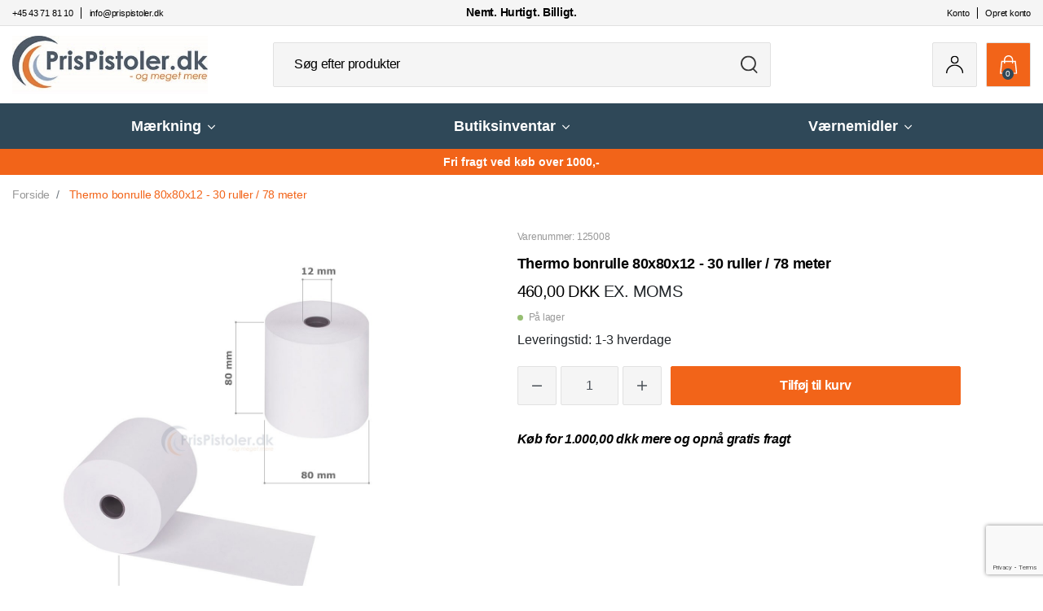

--- FILE ---
content_type: text/html; charset=UTF-8
request_url: https://www.prispistoler.dk/termo-bonrulle-80x80x12-30-ruller-78-meter
body_size: 13336
content:
<!DOCTYPE html><!--[if lt IE 7 ]><html lang="da" id="top" class="no-js ie6"> <![endif]--> <!--[if IE 7 ]><html lang="da" id="top" class="no-js ie7"> <![endif]--> <!--[if IE 8 ]><html lang="da" id="top" class="no-js ie8"> <![endif]--> <!--[if IE 9 ]><html lang="da" id="top" class="no-js ie9"> <![endif]--> <!--[if (gt IE 9)|!(IE)]><!--><html lang="da" id="top" class="no-js"> <!--<![endif]--><head><meta http-equiv="Content-Type" content="text/html; charset=utf-8" /><title>Thermo bonrulle 80x80x12 - 30 ruller / 78 meter</title><meta name="description" content="&lt;p&gt;Bonrulle i thermo&lt;/p&gt; &lt;p&gt;80 mm bredde, diameter 80 mm, 78 meter p&amp;aring; rullen&lt;/p&gt;" /><meta name="keywords" content="" /><meta name="robots" content="INDEX,FOLLOW" /><link rel="shortcut icon" href="https://www.prispistoler.dk/media/favicon/default/prispistol_favicon.png" type="image/x-icon" /> <!--[if lt IE 7]> <script>var BLANK_URL='https://www.prispistoler.dk/js/blank.html';var BLANK_IMG='https://www.prispistoler.dk/js/spacer.gif';</script> <![endif]--><link rel="stylesheet" href="https://www.prispistoler.dk/media/css_secure/f8117381f10ef154b99bfe3f648ceadc.css" /><link rel="stylesheet" href="https://www.prispistoler.dk/media/css_secure/713c2e2c30825b83b90ab3a8a2481ae6.css" media="all" /> <script src="https://www.prispistoler.dk/js/prototype/prototype.js"></script> <script src="https://www.prispistoler.dk/js/lib/jquery/jquery-1.10.2.min.js"></script> <script src="https://www.prispistoler.dk/js/lib/jquery/noconflict.js"></script> <script src="https://www.prispistoler.dk/js/lib/ccard.js"></script> <script src="https://www.prispistoler.dk/js/prototype/validation.js"></script> <script src="https://www.prispistoler.dk/js/scriptaculous/builder.js"></script> <script src="https://www.prispistoler.dk/js/scriptaculous/effects.js"></script> <script src="https://www.prispistoler.dk/js/scriptaculous/dragdrop.js"></script> <script src="https://www.prispistoler.dk/js/scriptaculous/controls.js"></script> <script src="https://www.prispistoler.dk/js/scriptaculous/slider.js"></script> <script src="https://www.prispistoler.dk/js/varien/js.js"></script> <script src="https://www.prispistoler.dk/js/varien/form.js"></script> <script src="https://www.prispistoler.dk/js/mage/translate.js"></script> <script src="https://www.prispistoler.dk/js/mage/cookies.js"></script> <script src="https://www.prispistoler.dk/js/varien/product.js"></script> <script src="https://www.prispistoler.dk/js/varien/configurable.js"></script> <script src="https://www.prispistoler.dk/js/calendar/calendar.js"></script> <script src="https://www.prispistoler.dk/js/calendar/calendar-setup.js"></script> <script src="https://www.prispistoler.dk/js/salecto/menumanager/menumanager.js"></script> <script src="https://www.prispistoler.dk/js/salecto/cnxsearch/main.js"></script> <script src="https://www.prispistoler.dk/skin/frontend/salecto/default/js/lib/modernizr.custom.min.js"></script> <script src="https://www.prispistoler.dk/skin/frontend/salecto/default/js/lib/selectivizr.js"></script> <script src="https://www.prispistoler.dk/skin/frontend/salecto/default/js/lib/matchMedia.js"></script> <script src="https://www.prispistoler.dk/skin/frontend/salecto/default/js/lib/matchMedia.addListener.js"></script> <script src="https://www.prispistoler.dk/skin/frontend/salecto/default/js/lib/enquire.js"></script> <script src="https://www.prispistoler.dk/skin/frontend/salecto/prispistol/js/app.js"></script> <script src="https://www.prispistoler.dk/skin/frontend/salecto/default/js/lib/jquery.cycle2.min.js"></script> <script src="https://www.prispistoler.dk/skin/frontend/salecto/default/js/lib/jquery.cycle2.swipe.min.js"></script> <script src="https://www.prispistoler.dk/skin/frontend/salecto/default/js/slideshow.js"></script> <script src="https://www.prispistoler.dk/skin/frontend/salecto/default/js/lib/imagesloaded.js"></script> <script src="https://www.prispistoler.dk/skin/frontend/salecto/sblank/js/jquery-ui.js"></script> <script src="https://www.prispistoler.dk/skin/frontend/salecto/default/ajaxcart/minicart.js"></script> <script src="https://www.prispistoler.dk/skin/frontend/salecto/default/ajaxcart/growler.js"></script> <script src="https://www.prispistoler.dk/skin/frontend/salecto/default/ajaxcart/modalbox.js"></script> <script src="https://www.prispistoler.dk/skin/frontend/salecto/default/ajaxcart/ajaxcart.js"></script> <script src="https://www.prispistoler.dk/skin/frontend/salecto/default/js/bundle.js"></script> <script src="https://www.prispistoler.dk/skin/frontend/salecto/sblank/js/owl.carousel.js"></script> <script src="https://www.prispistoler.dk/skin/frontend/salecto/default/salecto/gua/track_event.js"></script> <script src="https://www.prispistoler.dk/skin/frontend/salecto/sblank/menumanager/js/jquery.mmenu.js"></script> <script src="https://www.prispistoler.dk/skin/frontend/salecto/default/salectoseo/js/linkchange.js"></script> <script src="https://www.prispistoler.dk/skin/frontend/salecto/sblank/js/bootstrap.js"></script> <script src="https://www.prispistoler.dk/skin/frontend/salecto/prispistol/js/slick.js"></script> <script src="https://www.prispistoler.dk/skin/frontend/salecto/default/js/lib/elevatezoom/jquery.elevateZoom-3.0.8.min.js"></script> <script src="https://www.prispistoler.dk/skin/frontend/salecto/sblank/js/scp_product_extension.js"></script> <script src="https://www.prispistoler.dk/skin/frontend/salecto/default/productvideos/js/video.js"></script> <script src="https://www.prispistoler.dk/skin/frontend/salecto/default/productvideos/js/product-video.js"></script> <script src="https://www.prispistoler.dk/skin/frontend/salecto/default/productvideos/js/view.js"></script> <script src="https://www.prispistoler.dk/skin/frontend/salecto/sblank/js/jquery.fancybox.pack.js"></script> <script src="https://www.prispistoler.dk/skin/frontend/salecto/prispistol/js/customize.js" name="js001_last"></script> <link rel="canonical" href="https://www.prispistoler.dk/termo-bonrulle-80x80x12-30-ruller-78-meter" /> <!--[if (lte IE 8) & (!IEMobile)]><link rel="stylesheet" href="https://www.prispistoler.dk/media/css_secure/3e8ea3fe7f6ec0208e347fb0a67562a1.css" media="all" /> <![endif]--> <!--[if (gte IE 9) | (IEMobile)]><!--><link rel="stylesheet" href="https://www.prispistoler.dk/media/css_secure/655223f7f34abb67d32ee40b12ae8868.css" media="all" /> <!--<![endif]--> <script>Mage.Cookies.path='/';Mage.Cookies.domain='.www.prispistoler.dk';</script> <meta name="viewport" content="initial-scale=1.0, width=device-width" /> <script>optionalZipCountries=["HK","IE","MO","PA"];</script> <script async src="https://www.googletagmanager.com/gtag/js?id=G-GF4FRR59WQ"></script> <script data-footer-js-skip="true">window.dataLayer=window.dataLayer||[];function gtag(){dataLayer.push(arguments);}
gtag('js',new Date());gtag('config','G-GF4FRR59WQ');</script> <script>var Translator=new Translate({"HTML tags are not allowed":"HTML tags er ikke tilladt","Please select an option.":"V\u00e6lg en mulighed.","This is a required field.":"Dette er et obligatorisk felt.","Please enter a valid number in this field.":"Skriv et gyldigt tal i dette felt.","The value is not within the specified range.":"V\u00e6rdien er ikke inden for det angivne interval.","Please use numbers only in this field. Please avoid spaces or other characters such as dots or commas.":"Feltet m\u00e5 kun indeholde heltal, ung\u00e5 venligst mellemrum eller andre karakterer s\u00e5som punktum og komma.","Please use letters only (a-z or A-Z) in this field.":"Brug kun bogstaver (a-z or A-Z) i dette felt.","Please use only letters (a-z), numbers (0-9) or underscore(_) in this field, first character should be a letter.":"Brug kun bogstaver (a-z) eller heltal (0-9) eller underscore (_) i dette felt., f\u00f8rste karakter skal v\u00e6re et bogstav.","Please use only letters (a-z or A-Z) or numbers (0-9) only in this field. No spaces or other characters are allowed.":"Brug kun bogstaver (a-z eller A-Z) eller tal (0-9) i dette felt. Ingen mellemrum eller andre tegn.","Please use only letters (a-z or A-Z) or numbers (0-9) or spaces and # only in this field.":"Brug kun bogstaver (a-z eller A-Z) eller tal (0-9) eller mellemrum og # i dette felt.","Please enter a valid phone number. For example (123) 456-7890 or 123-456-7890.":"Skriv et gyldigt telefonnummer, f.eks. 12 34 56 78.","Please enter a valid fax number. For example (123) 456-7890 or 123-456-7890.":"Indtast et gyldigt faxnummer. F.eks. 12 34 56 78","Please enter a valid date.":"Angiv en gyldig dato.","Please enter a valid email address. For example johndoe@domain.com.":"Skriv en gyldig e-mail-adresse, f.eks. johndoe@domain.com.","Please use only visible characters and spaces.":"Brug kun synlige tegn og mellemrum.","Please make sure your passwords match.":"S\u00f8rg for at dine adgangskoder er ens.","Please enter a valid URL. Protocol is required (http:\/\/, https:\/\/ or ftp:\/\/)":"Indtast en gyldig URL. Protokol er obligatorisk (http:\/\/, https:\/\/ eller ftp:\/\/)","Please enter a valid URL. For example http:\/\/www.example.com or www.example.com":"Skriv en gyldig URL, f.eks. http:\/\/www.eksempel.dk or www.eksempel.dk","Please enter a valid URL Key. For example \"example-page\", \"example-page.html\" or \"anotherlevel\/example-page\".":"Indtast en gyldig URL-n\u00f8gle. F.eks. \"min-side\", \"min-side.html\" eller \"min-side\/min-underside\".","Please enter a valid XML-identifier. For example something_1, block5, id-4.":"Indtast et gyldigt XML-id. F.eks. blok_1, block5, id-4.","Please enter a valid social security number. For example 123-45-6789.":"Skriv et gyldigt CPR-nummer, f.eks. 123456-7890.","Please enter a valid zip code. For example 90602 or 90602-1234.":"Skriv et gyldigt postnummer, f.eks. 1000.","Please enter a valid zip code.":"Skriv et gyldigt postnummer.","Please use this date format: dd\/mm\/yyyy. For example 17\/03\/2006 for the 17th of March, 2006.":"Brug venligst dette datoformat: dd\/mm\/\u00e5\u00e5\u00e5\u00e5. F.eks. 17\/03\/2006 for den 17. marts 2006.","Please enter a valid $ amount. For example $100.00.":"Skriv et gyldigt $-bel\u00f8b. F.eks. $100.00.","Please select one of the above options.":"V\u00e6lg en af mulighederne ovenfor.","Please select one of the options.":"V\u00e6lg en af mulighederne.","Please select State\/Province.":"V\u00e6lg region.","Please enter a number greater than 0 in this field.":"Skriv et tal st\u00f8rre end 0 i dette felt.","Please enter a number 0 or greater in this field.":"Indtast et tal 0 eller st\u00f8rre i dette felt.","Please enter a valid credit card number.":"Indtast et gyldigt kortnummer.","Credit card number does not match credit card type.":"Kortnummer stemmer ikke overens med korttype.","Card type does not match credit card number.":"Korttype stemmer ikke overens med kortnummer.","Incorrect credit card expiration date.":"Forkert udl\u00f8bsdato for kort.","Please enter a valid credit card verification number.":"Indtast venligst en gyldig verifikationskode (CVC).","Please use only letters (a-z or A-Z), numbers (0-9) or underscore(_) in this field, first character should be a letter.":"Feltet m\u00e5 kun indeholde bogstaver (a-z or A-Z), tal (0-9) eller underscore (_), og f\u00f8rste tegn skal v\u00e6re et bogstav.","Please input a valid CSS-length. For example 100px or 77pt or 20em or .5ex or 50%.":"Angiv venligst en gyldig CSS-l\u00e6ngde. For eksempel 100px, 77pt, 20em, .5ex eller 50%.","Text length does not satisfy specified text range.":"Tekstl\u00e6ngden er ikke inden for det tilladte interval.","Please enter a number lower than 100.":"Indtast venligst et tal mindre end 100.","Please select a file":"V\u00e6lg venligst en fil","Please enter issue number or start date for switch\/solo card type.":"Indtast udstedelsesnummer eller startdato for switch\/solo korttypen.","Please wait, loading...":"Vent venligst, indl\u00e6ser...","This date is a required value.":"Denne dato skal udfyldes.","Please enter a valid day (1-%d).":"Indtast en gyldig dag (1-%d).","Please enter a valid month (1-12).":"Indtast venligst en gyldigt m\u00e5ned (1-12).","Please enter a valid year (1900-%d).":"Indtast venligst et gyldigt \u00e5rstal (1900-%d).","Please enter a valid full date":"Indtast venligst en komplet gyldig dato","Complete":"Fuldendt","Add Products":"Tilf\u00f8j produkter","Please choose to register or to checkout as a guest":"V\u00e6lg om du vil registrere dig eller bestille som g\u00e6st","Your order cannot be completed at this time as there is no shipping methods available for it. Please make necessary changes in your shipping address.":"Din ordre kan ikke gennemf\u00f8res da der ikke er nogen tilg\u00e6ngelige leveringsmetoder. Kontroller din leveringsadresse.","Please specify payment method.":"V\u00e6lg en betalingsmetode.","Your order cannot be completed at this time as there is no payment methods available for it.":"Din ordre kan ikke gennemf\u00f8res da der ikke er nogen tilg\u00e6ngelige betalingsmetoder.","Add to Cart":"L\u00e6g i kurv","In Stock":"P\u00e5 lager","Out of Stock":"Ikke p\u00e5 lager"});</script> <script>(function(w,d,s,l,i){w[l]=w[l]||[];w[l].push({'gtm.start':new Date().getTime(),event:'gtm.js'});var f=d.getElementsByTagName(s)[0],j=d.createElement(s),dl=l!='dataLayer'?'&l='+l:'';j.async=true;j.src='https://www.googletagmanager.com/gtm.js?id='+i+dl;f.parentNode.insertBefore(j,f);})(window,document,'script','dataLayer','GTM-MM7D4P5F');</script> <style>.price-box span.price{color:#000 !important}.price-box span.price:hover{color:#000 !important}.nav-primary a{color:#fff !important}.nav-primary a:hover{color:#fff !important}.button{background:#f26419 none repeat scroll 0 0 !important}.button:hover{background:#c94e0d none repeat scroll 0 0 !important}.button{color:#fff !important}.button:hover{color:#fff !important}</style></head><body class=" catalog-product-view catalog-product-view product-termo-bonrulle-80x80x12-30-ruller-78-meter"> <script type="application/ld+json">{"@context":"http://schema.org","@type":"Organization","url":"https://www.prispistoler.dk/","logo":"https://www.prispistoler.dk/skin/frontend/salecto/default/images/logo.png"}</script> <script type="application/ld+json">{"@context":"http://schema.org","@type":"Product","description":"","name":"Thermo bonrulle 80x80x12 - 30 ruller \/ 78 meter","image":"https://www.prispistoler.dk/media/catalog/product/8/0/80x80x12x78.jpg","sku":"125008","url":"https://www.prispistoler.dk/termo-bonrulle-80x80x12-30-ruller-78-meter","offers":[{"@type":"Offer","price":"460.00","availability":"InStock","priceCurrency":"DKK"}]}</script> <div class="absolute-top"></div><div id="global-notices"> <noscript><div class="global-site-notice noscript"><div class="notice-inner"><p> <strong>JavaScript seems to be disabled in your browser.</strong><br /> You must have JavaScript enabled in your browser to utilize the functionality of this website.</p></div></div> </noscript></div><div id="header"><div class="header-top-info-wrapper"><div class="container"><div class="row align-items-center"><div class="col-3 col-md-4"><div class="contact-mail"><a id="telefon_salecto" href="tel:+45 43 71 81 10"><span class="contact-icon d-block d-md-none"><em class="fas fa-phone-alt">&nbsp;</em></span><span class="contact-number d-none d-md-block">+45 43 71 81 10</span></a> <a id="mail_salecto" href="mailto:info@prispistoler.dk" target="_blank" rel="noopener"><span class="mail-icon d-block d-md-none"><em class="far fa-envelope">&nbsp;</em></span><span class="mai-id d-none d-md-block">info@prispistoler.dk</span></a></div></div><div class="col-md-4 d-md-flex justify-content-center d-none"><div class="easy-notes">Nemt. Hurtigt. Billigt.</div></div><div class="col-9 col-md-4 d-flex justify-content-end"><div class="header-contact"><a href="/customer/account/login/">Konto</a> <a href="/customer/account/create">Opret konto</a></div></div></div></div></div><div class="page-header"><div class="main-header"><div class="container"><div class="row"><div class="col-7 col-xl-3 logo-col"> <a href="#mheader-nav" class="skip-link skip-link2 header-nav d-xl-none pr-3 mr-2"> <img alt="bar-icon" src="https://www.prispistoler.dk/skin/frontend/salecto/prispistol/images/bar-icon.png" /> <span class="d-none">Menu</span> </a> <a class="logo" href="https://www.prispistoler.dk/"><img src="https://www.prispistoler.dk/media/salecto/prispistoler_med_dk.jpg" alt="Prispistoler.dk" /></a></div><div id="header-search" class="col-12 col-xl-6 d-flex align-items-center search search-default skip-content search-col justify-content-center"><div class="search_mini_form-container"><form id="search_mini_form" action="https://www.prispistoler.dk/catalogsearch/result/" method="get"><div class="input-group"> <input id="search" type="search" name="q" value="" class="form-control required-entry" maxlength="128" placeholder="Søg efter produkter" /> <span class="input-group-append"> <button type="submit" title="Søg" class="btn btn-light input-group-text"> <img alt="search" src="https://www.prispistoler.dk/skin/frontend/salecto/prispistol/images/search.svg" /> </button> </span></div><div id="search_autocomplete" class="search-autocomplete"></div> <script>var searchForm=new Varien.searchForm('search_mini_form','search','');searchForm.initAutocomplete('https://www.prispistoler.dk/catalogsearch/ajax/suggest/','search_autocomplete');</script> </form></div></div><div class="col-5 col-xl-3 cart-col d-flex align-items-center justify-content-end"><div class="skip-links header-right"> <a href="#header-search" class="skip-link skip-link2 header-search head-link d-xl-none" id="search-icon"> <img alt="search" src="https://www.prispistoler.dk/skin/frontend/salecto/prispistol/images/search.svg" /> <span class="d-none">Søg</span> </a><div id="header-search" class="search search-default skip-content header-content search-content search-col d-xl-none"><div class="search_mini_form-container"><form id="search_mini_form" action="https://www.prispistoler.dk/catalogsearch/result/" method="get"><div class="input-group"> <input id="search" type="search" name="q" value="" class="form-control required-entry" maxlength="128" placeholder="Søg efter produkter" /> <span class="input-group-append"> <button type="submit" title="Søg" class="btn btn-light input-group-text"> <img alt="search" src="https://www.prispistoler.dk/skin/frontend/salecto/prispistol/images/search.svg" /> </button> </span></div><div id="search_autocomplete" class="search-autocomplete"></div> <script>var searchForm=new Varien.searchForm('search_mini_form','search','');searchForm.initAutocomplete('https://www.prispistoler.dk/catalogsearch/ajax/suggest/','search_autocomplete');</script> </form></div></div> <a href="https://www.prispistoler.dk/customer/account/login/" class="head-link head-login"> <img alt="user" src="https://www.prispistoler.dk/skin/frontend/salecto/prispistol/images/user.svg" /> <span class="d-none">Konto</span> </a><div class="header-minicart"><a href="https://www.prispistoler.dk/checkout/cart/" data-target-element="#header-cart" class="skip-link skip-cart head-link text-center no-count"> <img class="d-none d-xl-block" src="https://www.prispistoler.dk/skin/frontend/salecto/prispistol/images/cart.svg" /> <img class="d-block d-xl-none" src="https://www.prispistoler.dk/skin/frontend/salecto/prispistol/images/cart-b.png" /> <span class="badge">0</span> </a><div id="header-cart" class="dropdown-menu card block block-cart skip-content position-absolute"><div id="minicart-error-message" class="alert alert-danger"></div><div id="minicart-success-message" class="alert alert-success"></div><div class="card-header"> Din indkøbskurv <a class="close skip-link-close" href="#" title="Luk">×</a></div><div class="minicart-wrapper"><p class="empty">Din indkøbskurv er tom.</p></div></div></div></div></div></div></div></div></div><div class="main-menu"><div class="container"><div id="mheader-nav"><div class="menumanager-pc salecto-menumanager"><ul id="salecto-topmenu" class="salecto-topmenu navbar-nav desktop-menumanager"><li class="desktop-nav-menu salecto-level0 nav-4 long-submenu" id="nav-4"> <a class="salecto-label " href="https://www.prispistoler.dk/maerkning" > <i class="fal fa-angle-down"></i> Mærkning </a><div class="salecto-submenu blind sub_left" id="submenu-4"><ul class="row salecto-maincontent" ><li class="col-salecto-cms-products-category columncount-4"> <a href="//www.prispistoler.dk/maerkning/prispistoler" class="maincategory has-children" >Prispistoler</a><ul><li class="level-1 "><a href="//www.prispistoler.dk/maerkning/prispistoler/prispistoler-med-1-linje" class=" " >Prispistoler med 1 linje</a></li><li class="level-1 "><a href="//www.prispistoler.dk/maerkning/prispistoler/prispistoler-med-2-linjer" class=" " >Prispistoler med 2 linjer</a></li><li class="level-1 "><a href="//www.prispistoler.dk/maerkning/prispistoler/prispistoler-med-3-linjer" class=" " >Prispistoler med 3 linjer</a></li><li class="level-1 "><a href="//www.prispistoler.dk/maerkning/prispistoler/prispistoler-med-budskab" class=" " >Prispistoler med budskab</a></li><li class="level-1 "><a href="//www.prispistoler.dk/maerkning/prispistoler/prispistoler-med-bogstaver" class=" " >Prispistoler med bogstaver</a></li><li class="level-1 "><a href="//www.prispistoler.dk/maerkning/prispistoler/startsaet-prispistoler" class=" " >Startsæt Prispistoler</a></li><li class="level-1 "><a href="//www.prispistoler.dk/maerkning/prismaerker/prismaerker-med-dit-tryk" class=" " >Prismærker med dit tryk</a></li><li class="level-1 "><a href="//www.prispistoler.dk/maerkning/prispistoler/prispistol-med-fortlobende-nummer" class=" " >Prispistol med fortløbende nummer</a></li><li class="level-1 "><a href="//www.prispistoler.dk/maerkning/prispistoler/jolly-prispistoler" class=" " >Jolly Prispistoler</a></li><li class="level-1 "><a href="//www.prispistoler.dk/maerkning/prispistoler/meto-prispistoler" class=" " >Meto Prispistoler</a></li><li class="level-1 "><a href="//www.prispistoler.dk/maerkning/prispistoler/sato-prispistoler" class=" " >Sato Prispistoler</a></li><li class="level-1 "><a href="//www.prispistoler.dk/maerkning/prispistoler/blitz-prispistoler" class=" " >Blitz Prispistoler</a></li><li class="level-1 "><a href="//www.prispistoler.dk/maerkning/prispistoler/tovel-prispistoler" class=" " >Tovel Prispistoler</a></li><li class="level-1 "><a href="//www.prispistoler.dk/maerkning/prispistoler/avery-prispistoler" class=" " >Avery Prispistoler</a></li><li class="level-1 "><a href="//www.prispistoler.dk/maerkning/prispistoler/contact-prispistoler" class=" " >Contact Prispistoler</a></li><li class="level-1 "><a href="//www.prispistoler.dk/maerkning/prispistoler/open-prispistoler" class=" " >Open Prispistoler</a></li></ul><a href="//www.prispistoler.dk/maerkning/prismaerker" class="maincategory has-children" >Prismærker</a><ul><li class="level-1 "><a href="//www.prispistoler.dk/maerkning/prismaerker/26-x-12-mm" class=" " >26 x 12 mm</a></li><li class="level-1 "><a href="//www.prispistoler.dk/maerkning/prismaerker/26-x-16-mm" class=" " >26 x 16 mm</a></li><li class="level-1 "><a href="//www.prispistoler.dk/maerkning/prismaerker/32-x-19-mm" class=" " >32 x 19 mm</a></li><li class="level-1 "><a href="//www.prispistoler.dk/maerkning/prismaerker/29-x-28-mm" class=" " >29 x 28 mm</a></li><li class="level-1 "><a href="//www.prispistoler.dk/maerkning/prismaerker/18-x-16-mm" class=" " >18 x 16 mm</a></li><li class="level-1 "><a href="//www.prispistoler.dk/maerkning/prismaerker/22-x-12-mm" class=" " >22 x 12 mm</a></li><li class="level-1 "><a href="//www.prispistoler.dk/maerkning/prismaerker/21-6x12-mm" class=" " >21,6 x 12 mm</a></li><li class="level-1 "><a href="//www.prispistoler.dk/maerkning/prismaerker/23-1x16-2" class=" " >23,1 x 16,2 mm</a></li></ul></li><li class="col-salecto-cms-products-category columncount-4"> <a href="//www.prispistoler.dk/maerkning/farveruller-til-prispistoler" class="maincategory " >Farveruller til prispistoler</a><a href="//www.prispistoler.dk/maerkning/labels-pa-ark" class="maincategory has-children" >Labels på ark</a><ul><li class="level-1 "><a href="//www.prispistoler.dk/maerkning/labels-pa-ark/etiketter-til-laserprinter" class=" " >Etiketter til laserprinter</a></li><li class="level-1 "><a href="//www.prispistoler.dk/maerkning/labels-pa-ark/etiketter-til-inkjet-printer" class=" " >Etiketter til Inkjet printer</a></li><li class="level-1 "><a href="//www.prispistoler.dk/maerkning/labels-pa-ark/etiketter-til-handskrift" class=" " >Etiketter til håndskrift</a></li><li class="level-1 "><a href="//www.prispistoler.dk/maerkning/labels-pa-ark/fortrykte-etiketter" class=" " >Fortrykte etiketter</a></li></ul><a href="//www.prispistoler.dk/maerkning/etiketdispenser" class="maincategory has-children" >Etiketdispenser</a><ul><li class="level-1 "><a href="//www.prispistoler.dk/maerkning/etiketdispenser/sato-promo-touch-dispencer" class=" " >Sato Promo Touch Dispencer</a></li><li class="level-1 "><a href="//www.prispistoler.dk/maerkning/etiketdispenser/towa-dispencer" class=" " >Towa Dispencer</a></li></ul><a href="//www.prispistoler.dk/maerkning/thermoprint-383/thermo-printere" class="maincategory " >Thermo Printer</a><a href="//www.prispistoler.dk/maerkning/thermoprint-383/thermo-etiketter" class="maincategory " >Thermo etiketter</a><a href="//www.prispistoler.dk/maerkning/bonruller-thermo" class="maincategory " >Thermo bonruller</a></li><li class="col-salecto-cms-products-category columncount-4"> <a href="//www.prispistoler.dk/maerkning/varesikring" class="maincategory " >Varesikring</a><a href="//www.prispistoler.dk/maerkning/tekstilpistoler" class="maincategory " >Tekstilpistoler</a><a href="//www.prispistoler.dk/maerkning/snore-tag-pins" class="maincategory " >Snore / Tag-pins</a><a href="//www.prispistoler.dk/maerkning/metal-nale" class="maincategory " >Metal nåle</a><a href="//www.prispistoler.dk/maerkning/karton-etiketter" class="maincategory " >Karton etiketter</a><a href="//www.prispistoler.dk/maerkning/vandoploselige-labels" class="maincategory " >Vandopløselige labels</a><a href="//www.prispistoler.dk/maerkning/folbare-trekanter" class="maincategory " >Følbare trekanter</a></li><li class="col-salecto-cms-products-category columncount-4"> <a href="//www.prispistoler.dk/maerkning/manilla-maerker" class="maincategory " >Manilla mærker</a><a href="//www.prispistoler.dk/maerkning/loop-fasteners" class="maincategory " >Loop Fasteners</a><a href="//www.prispistoler.dk/maerkning/hang-tabs" class="maincategory " >Hang Tabs</a><a href="//www.prispistoler.dk/maerkning/byttemaerker" class="maincategory " >Byttemærker</a><a href="//www.prispistoler.dk/maerkning/etiketter-med-fortryk" class="maincategory " >Etiketter med fortryk</a><a href="//www.prispistoler.dk/maerkning/sikkerhedsnale" class="maincategory " >Sikkerhedsnåle</a><a href="//www.prispistoler.dk/maerkning/klemmer" class="maincategory " >Klemmer</a></li></ul></div></li><li class="desktop-nav-menu salecto-level0 nav-6 long-submenu" id="nav-6"> <a class="salecto-label " href="https://www.prispistoler.dk/butiksinventar" > <i class="fal fa-angle-down"></i> Butiksinventar </a><div class="salecto-submenu blind sub_left" id="submenu-6"><ul class="row salecto-maincontent" ><li class="col-salecto-cms-products-category columncount-3"> <a href="//www.prispistoler.dk/butiksinventar/butiksskilte/zinkskilte" class="maincategory " >Zinkskilte</a><a href="//www.prispistoler.dk/butiksinventar/butiksskilte/akrylskilte" class="maincategory " >Akrylskilte</a><a href="//www.prispistoler.dk/butiksinventar/butiksskilte/skilterammer" class="maincategory " >Skilterammer</a><a href="//www.prispistoler.dk/butiksinventar/butiksskilte/skiltelommer" class="maincategory " >Skiltelommer</a><a href="//www.prispistoler.dk/butiksinventar/vaegte" class="maincategory " >Vægte</a><a href="//www.prispistoler.dk/butiksinventar/vaegte/fodevareindustri" class="maincategory " >Fødevareindustri</a><a href="//www.prispistoler.dk/butiksinventar/indkobskurv" class="maincategory " >Indkøbskurv</a></li><li class="col-salecto-cms-products-category columncount-3"> <a href="//www.prispistoler.dk/butiksinventar/hyldeforkantslister" class="maincategory " >Hyldeforkantslister</a><a href="//www.prispistoler.dk/butiksinventar/hyldedeler" class="maincategory " >Hyldedeler</a><a href="//www.prispistoler.dk/butiksinventar/hyldeskubber" class="maincategory " >Hyldeskubber</a><a href="//www.prispistoler.dk/butiksinventar/teleskopstaenger" class="maincategory " >Teleskopstænger</a><a href="//www.prispistoler.dk/butiksinventar/papir-og-skrivesaet" class="maincategory " >Papir og skrivesæt</a><a href="//www.prispistoler.dk/butiksinventar/ko-system" class="maincategory " >Kø system</a><a href="//www.prispistoler.dk/butiksinventar/butiksskilte/gadeskilte-vaegrammer" class="maincategory " >Gadeskilte / Vægrammer</a></li><li class="col-salecto-cms-products-category columncount-3"></li></ul></div></li><li class="desktop-nav-menu salecto-level0 nav-5 long-submenu" id="nav-5"> <a class="salecto-label " href="https://www.prispistoler.dk/vaernemidler" > <i class="fal fa-angle-down"></i> Værnemidler </a><div class="salecto-submenu blind sub_left position_auto" id="submenu-5"><ul class="row salecto-maincontent" ><li class="col-salecto-cms-products-category columncount-4"> <a href="//www.prispistoler.dk/vaernemidler/mundbind" class="maincategory " >Mundbind</a></li><li class="col-salecto-cms-products-category columncount-4"> <a href="//www.prispistoler.dk/vaernemidler/visir" class="maincategory " >Visir</a></li><li class="col-salecto-cms-products-category columncount-4"> <a href="//www.prispistoler.dk/vaernemidler/handsprit" class="maincategory " >Håndsprit</a></li><li class="col-salecto-cms-products-category columncount-4"> <a href="//www.prispistoler.dk/vaernemidler/afskaermning-og-labels" class="maincategory " >Afskærmning og labels</a></li></ul></div></li></ul></div> <script>function addMobileMenu(){var window_size=window.matchMedia('(max-width: 1199px)');if(window.matchMedia('(max-width: 1199px)').matches){jQuery.ajax({url:"https://www.prispistoler.dk/menumanager/index/ajaxmobilemenu/",success:function(result){jQuery("#salecto-topmenu").html(result.content);jQuery('#mheader-nav').mmenu({extensions:['border-none'],"slidingSubmenus":true,hooks:{'close:finish':function(){jQuery('#mheader-nav').removeClass('skip-active');},'open:start':function(){jQuery('.mm-listitem.mm-listitem_opened').removeClass('mm-listitem_opened');},'openPanel:start':function(el){if(jQuery(el).parents('.mm-panel').hasClass('mb-submenu')){jQuery(el).parent().closest('.mm-panel').find('.mm-listitem.mm-listitem_opened').removeClass('mm-listitem_opened');jQuery(el).closest('.mm-listitem').addClass('mm-listitem_opened');}else{jQuery('.mm-listitem.mm-listitem_opened').removeClass('mm-listitem_opened');jQuery(el).closest('li.salecto-level0').addClass('mm-listitem_opened');}}}},{clone:false,offCanvas:{page:{nodetype:".main"}}}).data("mmenu");}});}else{jQuery(".salecto-menumanager .desktop-nav-menu a").mouseover(function(){jQuery(this).addClass('active');});jQuery(".salecto-menumanager .desktop-nav-menu a").mouseout(function(){jQuery(this).removeClass('active');});}}
jQuery(window).load(addMobileMenu);var menu=new MENUMANAGER(menumanager('#salecto-topmenu'),["1","0"],1199,["100","100","100"],1);menumanager(window).load(function(){menu.updateScreen();});menumanager(window).resize(function(){menu.updateScreen();});</script> </div></div></div><div class="tagline"><p>Fri fragt ved køb over 1000,-</p></div></div><div class="main"><div id="breadcrumbs"><div class="container"><ol class="breadcrumb"><li class=" breadcrumb-item home"> <a href="https://www.prispistoler.dk/" title="Gå til forside">Forside</a></li><li class=" breadcrumb-item product"> Thermo bonrulle 80x80x12 - 30 ruller / 78 meter</li></ol>  <script type="application/ld+json">{"@context":"http://schema.org","@type":"BreadcrumbList","itemListElement":[{"@type":"ListItem","position":1,"item":{"@id":"https://www.prispistoler.dk/","name":"Forside"}},{"@type":"ListItem","position":2,"item":{"@id":"","name":"Thermo bonrulle 80x80x12 - 30 ruller / 78 meter"}}]}</script> </div></div><div id="global-messages"><div class="container"></div></div><div id="content"><div class="col-main"><div class="container"> <script>var optionsPrice=new Product.OptionsPrice([]);</script> <div id="messages_product_view"></div><div class="product-view"><form action="https://www.prispistoler.dk/checkout/cart/add/uenc/aHR0cHM6Ly93d3cucHJpc3Bpc3RvbGVyLmRrL3Rlcm1vLWJvbnJ1bGxlLTgweDgweDEyLTMwLXJ1bGxlci03OC1tZXRlcg,,/product/661/" method="post" id="product_addtocart_form" > <input name="form_key" type="hidden" value="8fx4OowNcopUu2Eo" /><div class="no-display"> <input type="hidden" name="product" value="661" /> <input type="hidden" name="related_product" id="related-products-field" value="" /></div><div class="row"><div class="col-12 col-lg-5 mb-5 product-media"><div class="product-img-box"><div class="product-image product-image-zoom"><div class="product-image-gallery"> <a href="https://www.prispistoler.dk/media/catalog/product/cache/1/image/1000x1000/b5fda107f7e9625c71268bb2924f6c14/8/0/80x80x12x78/thermobonrulle80x80x1230ruller78meter-31.jpg" class="fancybox" data-fancybox="product_images"> <img id="image-main" class="gallery-image visible " src="https://www.prispistoler.dk/media/catalog/product/cache/1/image/1000x1000/b5fda107f7e9625c71268bb2924f6c14/8/0/80x80x12x78/thermobonrulle80x80x1230ruller78meter-31.jpg" alt="Thermo bonrulle 80x80x12 - 30 ruller / 78 meter" title="Thermo bonrulle 80x80x12 - 30 ruller / 78 meter" width="1000" height="1000" /> </a></div></div><div class="more-views"><ul class="product-image-thumbs product-thumbnail-slider"><li class="list-inline-item"><div class="div-for-add-product-video-link-in-thumbnail-anchor"> <a class="thumb-link" href="https://www.prispistoler.dk/media/catalog/product/cache/1/image/1000x1000/b5fda107f7e9625c71268bb2924f6c14/8/0/80x80x12x78/thermobonrulle80x80x1230ruller78meter-31.jpg" title="Thermobonrulle80x80x1230ruller78meter-01" data-image-index="main" data-fancybox="media_images"> <img src="https://www.prispistoler.dk/media/catalog/product/cache/1/thumbnail/124x124/9df78eab33525d08d6e5fb8d27136e95/8/0/80x80x12x78/thermobonrulle80x80x1230ruller78meter-11.jpg" width="124" height="124" title="Thermo bonrulle 80x80x12 - 30 ruller / 78 meter" alt="Thermobonrulle80x80x1230ruller78meter-01" /> </a></div></li></ul></div> <script>jQuery.noConflict();jQuery(document).ready(function(){jQuery(".fancybox").fancybox({openEffect:'none',closeEffect:'none',iframe:{preload:false},afterLoad:function(instance,current){if(current.opts.$orig.find('img').length>0&&typeof(current.$image)!=='undefined'){current.$image.attr('alt',current.opts.$orig.find('img').attr('alt'));}}});jQuery('[data-fancybox="media_images"]').fancybox({afterLoad:function(instance,current){if(current.opts.$orig.find('img').length>0&&typeof(current.$image)!=='undefined'){current.$image.attr('alt',current.opts.$orig.find('img').attr('alt'));}}});});</script> </div></div><div class="col-12 col-lg-7 mb-5 product-details"><div class="card add-to-cart-panel border-0 mb-2 "><div class="product-sku-info"> <span>Varenummer: 125008</span></div><div class="card-title"><h1>Thermo bonrulle 80x80x12 - 30 ruller / 78 meter</h1></div><div class="card-body p-0"><div class="price-info"><div class="price-box"><div class="regular-price" id="product-price-661"> <span class="price">460,00 dkk</span> <span class="exlcuding-tax-price-label">Ex. moms</span></div></div></div><div class="product-extra-info"><p class="availability in-stock"> <span class="label label-success">På lager</span></p><div class="product-attribute-leveringstid"> <span>Leveringstid: 1-3 hverdage</span></div></div><div class="add-to-cart-wrapper"><div class="add-to-box"><div class="product-tier-price-info"><div class="tier-prices-box"></div></div><div class="add-to-cart"><div class="atc-col"><div class="input-group qty-wrapper"><div class="input-group-prepend minus" onclick="minus();"><div class="input-group-text"><i class="fal fa-minus"></i></div></div> <input type="text" pattern="\d*" name="qty" id="qty" maxlength="12" value="1" title="Antal" class="form-control text-center" /><div class="input-group-append plus" onclick="plus();"><div class="input-group-text"><i class="fal fa-plus"></i></div></div></div> <script>function plus(){var old_qty=document.getElementById("qty").value;document.getElementById("qty").value=parseInt(old_qty)+1;}
function minus(){var old_qty=document.getElementById("qty").value;if(parseInt(old_qty)>1){document.getElementById("qty").value=parseInt(old_qty)-1;}}</script> <div class="add-to-cart-buttons"> <button type="button" title="Tilføj til kurv" class="btn btn-success btn-block" onclick="productAddToCartForm.submit(this)"><i class="fal fa-shopping-cart"></i> Tilføj til kurv</button></div></div></div></div></div><div class="product-freeshipping-view"><div class="free-shipping-amout container"> Køb for 1.000,00 dkk mere og opnå gratis fragt</div></div></div></div></div></div></form> <script>var productAddToCartForm=new VarienForm('product_addtocart_form');productAddToCartForm.submit=function(button,url){if(this.validator.validate()){var form=this.form;var oldUrl=form.action;if(url){form.action=url;}
var e=null;try{this.form.submit();}catch(e){}
this.form.action=oldUrl;if(e){throw e;}
if(button&&button!='undefined'){button.disabled=true;}}}.bind(productAddToCartForm);productAddToCartForm.submitLight=function(button,url){if(this.validator){var nv=Validation.methods;delete Validation.methods['required-entry'];delete Validation.methods['validate-one-required'];delete Validation.methods['validate-one-required-by-name'];for(var methodName in Validation.methods){if(methodName.match(/^validate-datetime-.*/i)){delete Validation.methods[methodName];}}
if(this.validator.validate()){if(url){this.form.action=url;}
this.form.submit();}
Object.extend(Validation.methods,nv);}}.bind(productAddToCartForm);</script> </div><div class="product-collateral toggle-content tabs mb-5"><dl id="collateral-tabs" class="collateral-tabs"><dt class="tab" tabindex='1'><span>Beskrivelse</span></dt><dd class="tab-container"><div class="tab-content"><div class="std"><p>Bonrulle i thermo</p><p>80 mm bredde, diameter 80 mm, 78 meter p&aring; rullen</p></div></div></dd><dt class="tab" tabindex='2'><span>Specifikationer</span></dt><dd class="tab-container"><div class="tab-content"><table class="data-table" id="product-attribute-specs-table"><tbody><tr><th class="label font-weight-bold pr-4">Varenummer</th><td class="data">125008</td></tr><tr><th class="label font-weight-bold pr-4">Leveringstid</th><td class="data">1-3 hverdage</td></tr></tbody></table> <script>decorateTable('product-attribute-specs-table')</script></div></dd></dl></div><div class="product-attribute-desc-long2"> <span><p>Bonrulle i thermo</p><p>80 mm bredde, diameter 80 mm, 78 meter p&aring; rullen, kerne 12 mm, 55 gram/m2</p><p>Passer i mange bonprintere.</p><p>Bonrullerne er fremstillet af Phenol frit thermopapir</p><p>Anbefalet opbevaring: uden fugt, uden sollys og ikke for varmt</p><p>&nbsp;</p></span></div> <script>var lifetime=3600;var expireAt=Mage.Cookies.expires;if(lifetime>0){expireAt=new Date();expireAt.setTime(expireAt.getTime()+lifetime*1000);}
Mage.Cookies.set('external_no_cache',1,expireAt);</script> </div></div></div></div><div id="footer-before"><div class="container"></div></div><div id="footer"><div class="header-top-wrapper"><div class="container"><ul class="header-usp-block"><li class="active"><div class="usp-inner"><img alt="usp1" src="https://www.prispistoler.dk/skin/frontend/salecto/prispistol/images/usp1.svg" /><div class="usp-content"><span class="usp-bold">Gratis fragt</span>Ved k&oslash;b over 1000,-</div></div></li><li><div class="usp-inner"><img alt="usp2" src="https://www.prispistoler.dk/skin/frontend/salecto/prispistol/images/usp2.svg" /><div class="usp-content"><span class="usp-bold">Hurtig levering</span>1-3 hverdage</div></div></li><li><div class="usp-inner"><img alt="usp3" src="https://www.prispistoler.dk/skin/frontend/salecto/prispistol/images/usp3.svg" /><div class="usp-content"><span class="usp-bold">30 &aring;rs erfaring</span>Stor ekspertise</div></div></li><li><div class="usp-inner"><img alt="usp4" src="https://www.prispistoler.dk/skin/frontend/salecto/prispistol/images/usp4.svg" /><div class="usp-content"><span class="usp-bold">Suver&aelig;n kundeservice</span><a id="telefon_salecto" href="tel:+45 43 71 81 10">+45 43 71 81 10</a></div></div></li></ul></div></div><div class="newsletter-subscribe-wrapper"><div class="container"><div class="footer-newsletter-inner"><div class="block-title"><h4 class="section-title">Tilmeld dig nyhedsbrevet</h4><p>Og f&aring; vores unikke tilbud direkte i din indbakke</p></div><div class="block block-subscribe"><form action="https://www.prispistoler.dk/newsletter/subscriber/new/" method="post" id="newsletter-validate-detail"><div class="block-content"><div class="input-box"> <input type="email" autocapitalize="off" autocorrect="off" spellcheck="false" name="email" id="newsletter" title="Skriv din e-mailadresse" placeholder="Skriv din e-mailadresse" class="input-text required-entry validate-email" /></div><div class="actions"> <button type="submit" title="Tilmeld" class="btn btn-subscribe">Tilmeld</button></div></div></form> <script>var newsletterSubscriberFormDetail=new VarienForm('newsletter-validate-detail');</script> </div></div></div></div><div class="footer-top"><div class="container"><div class="row"><div class="col-12 col-sm-6 col-lg-3"><div class="footer-col"><h6 class="footer-title">Kontakt</h6><p>Prispistoler.dk<br> Søndre Ryevej 4<br> 4060 Kirke Såby<br> <a id="telefon_salecto" href="tel:+45 43 71 81 10">+45 43 71 81 10</a><br> <a id="mail_salecto" href="mailto:info@prispistoler.dk" target="_blank">info@prispistoler.dk</a><br> CVR: 32 38 39 71</p></div></div><div class="col-6 col-lg-3"><div class="footer-col"><h6 class="footer-title">Information</h6><ul><li><a href="/handelsbetingelser/" title="Handelsbetingelser">Handelsbetingelser</a></li><li><a href="/om-os" title="Om os">Om os</a></li><li><a href="/kontakt" title="Kontakt os">Kontakt os</a></li></ul></div></div><div class="col-6 col-lg-3"><div class="footer-col"><h6 class="footer-title">Forhandler</h6><ul><li><a href="/customer/account/login" title="Forhanderlogin">Forhanderlogin</a></li><li><a href="/customer/account/create" title="Ansøg om forhandler login">Ansøg om forhandler login</a></li></ul></div></div><div class="col-6 col-lg-3"><div class="footer-col"><h6 class="footer-title">Følg os</h6><div class="links social-media"> <a href="https://www.facebook.com/PrisPistolerdk-329299760933194" target="_blank" class="rounded-circle"> <i class="footer-social-icon facebook fab fa-facebook-f"></i> </a> <a href="https://www.youtube.com/channel/UCWiI_NCOCkwW8Bn0GgLr2dg/videos" target="_blank" class="rounded-circle"> <i class="footer-social-icon youtube fab fa-youtube"></i> </a></div></div></div></div></div></div><div class="footer-bottom"><div class="container text-center"><div class="payment"><img alt="payment-2" src="https://www.prispistoler.dk/media/wysiwyg/payment-2.png" /></div></div></div></div> <script>(function($){formsToProtect=[".contact-form form",".customer-account-create #content form","#oar_widget_orders_and_returns_form",".block-subscribe form"];formsToProtect.forEach(function(item){formToProtect=$(item)[0];if(formToProtect){formToProtectOnPage=formToProtect;if(!window.formsToProtectOnPage||window.formsToProtectOnPage.constructor!==Array){window.formsToProtectOnPage=Array();}
window.formsToProtectOnPage.push(formToProtect);return;}})
if(window.formsToProtectOnPage){var recaptchaScript=document.createElement('script');recaptchaScript.src='https://www.google.com/recaptcha/api.js?onload=onloadCallback&render=explicit';recaptchaScript.attributes='async defer';document.body.appendChild(recaptchaScript);}})(jQuery);var onSubmit=function(formId,token){var validationForInvisibleCaptchaFormnew=new Validation(formId,{onSubmit:false,stopOnFirst:false,focusOnError:false});if(validationForInvisibleCaptchaFormnew.validate()){document.getElementById('amasty_invisible_token_'+formId).setAttribute('value',token);document.getElementById('amasty_invisible_token_'+formId).form.submit();}else{grecaptcha.reset(window.grewidgets[formId]);}};var onloadCallback=function(){window.formsToProtectOnPage.forEach(function(formToProtect){var formId=formToProtect.id;var token_element=document.getElementById('amasty_invisible_token_'+formId+'');if(typeof(token_element)==='undefined'||token_element===null){formToProtect.innerHTML+='<input type="hidden" id="amasty_invisible_token_'+formId+'" name="amasty_invisible_token" value=""/>';}
(function($){if(!window.validationForInvisibleCaptchaForm||window.validationForInvisibleCaptchaForm.constructor!==Array){window.validationForInvisibleCaptchaForm=Array();}
window.validationForInvisibleCaptchaForm[formId]=$('#'+formId);})(jQuery);if(!window.callBacks||window.callBacks.constructor!==Array){window.callBacks=Array();}
window.callBacks[formId]=function(token){onSubmit(formId,token);};if('NodeList'in window){if(!NodeList.prototype.each&&NodeList.prototype.forEach){NodeList.prototype.each=NodeList.prototype.forEach;}}
var widgetId=grecaptcha.render(formToProtect.querySelector("[type='submit']"),{'sitekey':'6Le1kIEbAAAAAJOf5quQXv2vL16equPBCwph0umt','callback':window.callBacks[formId]});if(!window.grewidgets||window.grewidgets.constructor!==Array){window.grewidgets=Array();}
window.grewidgets[formId]=widgetId;});};</script> <script>var showpop="1";var shoppophtml='<div class="success_message">success_message</div>'
+'<div class="btn-group-responsive btn-block mobile-responsive pt-3 pb-3">'
+'<button class="btn btn-light border" id="MB_closeb" onclick="closeMbWindow();"> <i class="fa fa-angle-left"></i> Fortsæt shopping </button>'
+'<button class="btn btn-primary float-right" id="https://www.prispistoler.dk/checkout/cart/" onclick="setLocation(this.id);"> Gå til indkøbskurven <i class="fa fa-angle-right"></i> </button>'
+'</div>';document.observe("dom:loaded",function(){ajaxcart.initialize(parseInt(showpop),shoppophtml);});function closeMbWindow(){Modalbox.hide();}</script><script>var dynamicSelector={"jsaction":["click","click"],"id":["#telefon_salecto","#mail_salecto"],"category":["telefon_salecto","mail_salecto"],"action":["telefon_salecto","mail_salecto"],"label":["telefon_salecto","mail_salecto"]};window.onSubmit=function(formId,token){var validationForInvisibleCaptchaFormnew=new Validation(formId,{onSubmit:false,stopOnFirst:false,focusOnError:false});if(validationForInvisibleCaptchaFormnew.validate()){if(typeof dynamicSelector!=='undefined'&&dynamicSelector){google_event_track(formId,dynamicSelector);}
document.getElementById('amasty_invisible_token_'+formId).setAttribute('value',token);document.getElementById('amasty_invisible_token_'+formId).form.submit();}else{grecaptcha.reset(window.grewidgets[formId]);}};</script><style>.cn_search_popup{border:4px solid #fff;border-top-width:6px;background-color:#fff}.cn_search_popup_triangle{background-color:#fff}.cn_search_popup div.cn_element:hover,.cn_search_popup div.cn_element.active{background:#fff}.cnhighlight{background:#eee}.cn_search_popup div.cn_element .cn_title,.cn_search_popup div.cn_element .regular-price .price,.cn_search_popup div.cn_element,.cn_search_popup div.cn_element a{color:#202020}.cn_search_popup div.cn_element:hover .cn_title,.cn_search_popup div.cn_element:hover .regular-price .price,.cn_search_popup div.cn_element:hover,.cn_search_popup div.cn_element:hover a,.cn_search_popup div.cn_element.active .cn_title,.cn_search_popup div.cn_element.active .regular-price .price,.cn_search_popup div.cn_element.active,.cn_search_popup div.cn_element.active a{color:#000}.cn_search_popup div.cn_element:hover .cnhighlight,.cn_search_popup div.cn_element.active .cnhighlight{background-color:#fff}</style><!--[if IE 8]><style>.cn_search_popup_triangle{display:none}.cn_search_popup{margin-top:-10px}</style><![endif]--> <script>$('search').stopObserving();var xsearchObj=new Xsearch({url:'https://www.prispistoler.dk/cnxsearchfront/ajax/index/',minChars:'3',popupWidth:'315'});</script><script>var allcolorcode='[]';var allcolorcodeattribute='';var allimagetabattribute='';allimagetabattribute=allimagetabattribute.split(',');allcolorcodeattribute=allcolorcodeattribute.split(',');var width='24';var height='24'
var obj=JSON.parse(allcolorcode);var colorcodeclass={initialize:function(){jQuery(".configurable-swatch-list li").each(function(){var swatchlinkid=jQuery(this).find(".swatch-link").attr('id');var swatchlinkclass=jQuery(this).find(".swatch-link").attr('class');var swatchlinkclasssplit=swatchlinkclass.match(/\d+/);if(typeof(swatchlinkid)!='undefined'&&typeof(swatchlinkid)!=undefined){var splitswatchlinkid=swatchlinkid.split('swatch');if(typeof(splitswatchlinkid[1])!=='undefined'&&swatchlinkclasssplit!=null&&typeof(swatchlinkclasssplit[0])!==undefined){if(jQuery.inArray(swatchlinkclasssplit[0],allimagetabattribute)==-1&&jQuery(this).find(".swatch-label").find('img').length>0){jQuery(this).find(".swatch-label").find('img').remove();jQuery(this).find(".swatch-label").html(jQuery(this).find(".swatch-link").attr('title'));jQuery(this).find(".swatch-label").css('width','');jQuery(this).find(".swatch-label").css('height','');}
if((typeof(obj[splitswatchlinkid[1]])!='undefined'&&typeof(obj[splitswatchlinkid[1]])!=undefined)&&swatchlinkid=="swatch"+splitswatchlinkid[1]&&jQuery(this).find(".swatch-label").find('img').length==0&&jQuery.inArray(swatchlinkclasssplit[0],allcolorcodeattribute)!==-1){jQuery(this).find(".swatch-label").html('').parent().css('background-color',obj[splitswatchlinkid[1]]);if(jQuery("#layered-navigation-container").length>0){jQuery(this).find(".swatch-label").css('width',width+'px');jQuery(this).find(".swatch-label").css('height',height+'px');}}}}});}};jQuery(document).ready(function(){colorcodeclass.initialize();});jQuery(document).ajaxComplete(function(){colorcodeclass.initialize();});</script> <div id="gallarymedia-pv-video-box"></div><div id="gallarymedia-pv-popup-box"><div class="pv-gallarymedia-modal fade" id="gallarymedia_productvideo_popup" tabindex="-1" role="dialog" aria-labelledby="gallarymedia_productvideo" aria-hidden="true"><div class="pv-gallarymedia-modal-dialog"><div class="pv-gallarymedia-modal-content"><div class="pv-gallarymedia-modal-header"> <button type="button" class="close" data-dismiss="modal" aria-label="Close"><i class="fa fa-times"></i><span aria-hidden="true">&times;</span></button><h4 class="pv-gallarymedia-modal-title"></h4></div><div class="pv-gallarymedia-modal-body"><div class="gallarymedia-pv-video-block"></div><div class="gallarymedia-pv-video-description"></div></div><div class="gallarymedia-pv-video-preloader-wrapper"><div class="gallarymedia-pv-video-preloader"></div></div></div></div></div></div><style>.product-img-box .product-image{position:relative}</style> <script>jQuery(document).ready(function(){videoload("661");if(Ajax&&(Ajax!=null)){Ajax.Responders.register({onComplete:function(transport){var transporturl=transport.url;if(transporturl.indexOf('oi/ajax/image')!=-1)
{var scpajaxdata=transporturl.split('?id=');var scparr=scpajaxdata[1].split('&pid');videoload(scparr[0]);ProductMediaManager.init();jQuery(".fancybox").fancybox({openEffect:'elastic',closeEffect:'elastic',title:false,afterLoad:function(instance,current){current.$image.attr('alt',current.opts.$orig.find('img').attr('alt'));}});jQuery('[data-fancybox="media_images"]').fancybox({afterLoad:function(instance,current){current.$image.attr('alt',current.opts.$orig.find('img').attr('alt'));}});}}});}});function videoload(productId){SALECTOALL.PV.Frontend.video_container="<div class=\"gallarymedia-pv-video\" style=\"width:100%;height:100%;\"><div class=\"gallarymedia-pv-video-block\"></div><div class=\"gallarymedia-pv-video-preloader-wrapper\"><div class=\"gallarymedia-pv-video-preloader\"></div></div></div>";SALECTOALL.PV.Frontend.inPopup=0;SALECTOALL.PV.Frontend.urlGetVideo="https://www.prispistoler.dk/productvideos/player/getvideo/?isAjax=true&productid="+productId;SALECTOALL.PV.Frontend.imageBox=".product-img-box .product-image";SALECTOALL.PV.Frontend.thumbnailsBox=".product-image-thumbs li";SALECTOALL.PV.Frontend.productid=productId;SALECTOALL.PV.Frontend.init();}
jQuery(document).ajaxComplete(function(event,request,settings){var ajaxupdatedata=settings;var ajaxurl=ajaxupdatedata.url;if(ajaxurl.indexOf('ajaxswatches/ajax/update')!=-1)
{var ajaxdata=ajaxupdatedata.data;var arr=ajaxdata.split('pid=');videoload(arr[1]);}});Product.Config.prototype.reloadPrice=function(){var childProductId=this.getMatchingSimpleProduct();var childProducts=this.config.childProducts;var usingZoomer=false;if(this.config.imageZoomer){usingZoomer=true;}
if(childProductId){var price=childProducts[childProductId]["price"];var finalPrice=childProducts[childProductId]["finalPrice"];optionsPrice.productPrice=finalPrice;optionsPrice.productOldPrice=price;optionsPrice.reload();optionsPrice.reloadPriceLabels(true);optionsPrice.updateSpecialPriceDisplay(price,finalPrice);this.updateProductShortDescription(childProductId);this.updateProductDescription(childProductId);this.updateProductName(childProductId);this.updateqty(childProductId);this.updateProductAttributes(childProductId);this.updateFormProductId(childProductId);this.addParentProductIdToCartForm(this.config.productId);this.showCustomOptionsBlock(childProductId,this.config.productId);if(usingZoomer){this.showFullImageDiv(childProductId,this.config.productId);}else{this.updateProductImage(childProductId);}}else{var cheapestPid=this.getProductIdOfCheapestProductInScope("finalPrice");var price=childProducts[cheapestPid]["price"];var finalPrice=childProducts[cheapestPid]["finalPrice"];optionsPrice.productPrice=finalPrice;optionsPrice.productOldPrice=price;optionsPrice.reload();optionsPrice.reloadPriceLabels(false);optionsPrice.updateSpecialPriceDisplay(price,finalPrice);this.updateProductShortDescription(false);this.updateProductDescription(false);this.updateProductName(false);this.updateProductAttributes(false);this.showCustomOptionsBlock(false,false);if(usingZoomer){this.showFullImageDiv(false,false);}else{this.updateProductImage(false);}}};</script>  <noscript><iframe src="https://www.googletagmanager.com/ns.html?id=GTM-MM7D4P5F" height="0" width="0" style="display:none;visibility:hidden"></iframe></noscript></body></html>

--- FILE ---
content_type: text/html; charset=utf-8
request_url: https://www.google.com/recaptcha/api2/anchor?ar=1&k=6Le1kIEbAAAAAJOf5quQXv2vL16equPBCwph0umt&co=aHR0cHM6Ly93d3cucHJpc3Bpc3RvbGVyLmRrOjQ0Mw..&hl=en&v=PoyoqOPhxBO7pBk68S4YbpHZ&size=invisible&anchor-ms=20000&execute-ms=30000&cb=7pcr3op7fa5k
body_size: 49361
content:
<!DOCTYPE HTML><html dir="ltr" lang="en"><head><meta http-equiv="Content-Type" content="text/html; charset=UTF-8">
<meta http-equiv="X-UA-Compatible" content="IE=edge">
<title>reCAPTCHA</title>
<style type="text/css">
/* cyrillic-ext */
@font-face {
  font-family: 'Roboto';
  font-style: normal;
  font-weight: 400;
  font-stretch: 100%;
  src: url(//fonts.gstatic.com/s/roboto/v48/KFO7CnqEu92Fr1ME7kSn66aGLdTylUAMa3GUBHMdazTgWw.woff2) format('woff2');
  unicode-range: U+0460-052F, U+1C80-1C8A, U+20B4, U+2DE0-2DFF, U+A640-A69F, U+FE2E-FE2F;
}
/* cyrillic */
@font-face {
  font-family: 'Roboto';
  font-style: normal;
  font-weight: 400;
  font-stretch: 100%;
  src: url(//fonts.gstatic.com/s/roboto/v48/KFO7CnqEu92Fr1ME7kSn66aGLdTylUAMa3iUBHMdazTgWw.woff2) format('woff2');
  unicode-range: U+0301, U+0400-045F, U+0490-0491, U+04B0-04B1, U+2116;
}
/* greek-ext */
@font-face {
  font-family: 'Roboto';
  font-style: normal;
  font-weight: 400;
  font-stretch: 100%;
  src: url(//fonts.gstatic.com/s/roboto/v48/KFO7CnqEu92Fr1ME7kSn66aGLdTylUAMa3CUBHMdazTgWw.woff2) format('woff2');
  unicode-range: U+1F00-1FFF;
}
/* greek */
@font-face {
  font-family: 'Roboto';
  font-style: normal;
  font-weight: 400;
  font-stretch: 100%;
  src: url(//fonts.gstatic.com/s/roboto/v48/KFO7CnqEu92Fr1ME7kSn66aGLdTylUAMa3-UBHMdazTgWw.woff2) format('woff2');
  unicode-range: U+0370-0377, U+037A-037F, U+0384-038A, U+038C, U+038E-03A1, U+03A3-03FF;
}
/* math */
@font-face {
  font-family: 'Roboto';
  font-style: normal;
  font-weight: 400;
  font-stretch: 100%;
  src: url(//fonts.gstatic.com/s/roboto/v48/KFO7CnqEu92Fr1ME7kSn66aGLdTylUAMawCUBHMdazTgWw.woff2) format('woff2');
  unicode-range: U+0302-0303, U+0305, U+0307-0308, U+0310, U+0312, U+0315, U+031A, U+0326-0327, U+032C, U+032F-0330, U+0332-0333, U+0338, U+033A, U+0346, U+034D, U+0391-03A1, U+03A3-03A9, U+03B1-03C9, U+03D1, U+03D5-03D6, U+03F0-03F1, U+03F4-03F5, U+2016-2017, U+2034-2038, U+203C, U+2040, U+2043, U+2047, U+2050, U+2057, U+205F, U+2070-2071, U+2074-208E, U+2090-209C, U+20D0-20DC, U+20E1, U+20E5-20EF, U+2100-2112, U+2114-2115, U+2117-2121, U+2123-214F, U+2190, U+2192, U+2194-21AE, U+21B0-21E5, U+21F1-21F2, U+21F4-2211, U+2213-2214, U+2216-22FF, U+2308-230B, U+2310, U+2319, U+231C-2321, U+2336-237A, U+237C, U+2395, U+239B-23B7, U+23D0, U+23DC-23E1, U+2474-2475, U+25AF, U+25B3, U+25B7, U+25BD, U+25C1, U+25CA, U+25CC, U+25FB, U+266D-266F, U+27C0-27FF, U+2900-2AFF, U+2B0E-2B11, U+2B30-2B4C, U+2BFE, U+3030, U+FF5B, U+FF5D, U+1D400-1D7FF, U+1EE00-1EEFF;
}
/* symbols */
@font-face {
  font-family: 'Roboto';
  font-style: normal;
  font-weight: 400;
  font-stretch: 100%;
  src: url(//fonts.gstatic.com/s/roboto/v48/KFO7CnqEu92Fr1ME7kSn66aGLdTylUAMaxKUBHMdazTgWw.woff2) format('woff2');
  unicode-range: U+0001-000C, U+000E-001F, U+007F-009F, U+20DD-20E0, U+20E2-20E4, U+2150-218F, U+2190, U+2192, U+2194-2199, U+21AF, U+21E6-21F0, U+21F3, U+2218-2219, U+2299, U+22C4-22C6, U+2300-243F, U+2440-244A, U+2460-24FF, U+25A0-27BF, U+2800-28FF, U+2921-2922, U+2981, U+29BF, U+29EB, U+2B00-2BFF, U+4DC0-4DFF, U+FFF9-FFFB, U+10140-1018E, U+10190-1019C, U+101A0, U+101D0-101FD, U+102E0-102FB, U+10E60-10E7E, U+1D2C0-1D2D3, U+1D2E0-1D37F, U+1F000-1F0FF, U+1F100-1F1AD, U+1F1E6-1F1FF, U+1F30D-1F30F, U+1F315, U+1F31C, U+1F31E, U+1F320-1F32C, U+1F336, U+1F378, U+1F37D, U+1F382, U+1F393-1F39F, U+1F3A7-1F3A8, U+1F3AC-1F3AF, U+1F3C2, U+1F3C4-1F3C6, U+1F3CA-1F3CE, U+1F3D4-1F3E0, U+1F3ED, U+1F3F1-1F3F3, U+1F3F5-1F3F7, U+1F408, U+1F415, U+1F41F, U+1F426, U+1F43F, U+1F441-1F442, U+1F444, U+1F446-1F449, U+1F44C-1F44E, U+1F453, U+1F46A, U+1F47D, U+1F4A3, U+1F4B0, U+1F4B3, U+1F4B9, U+1F4BB, U+1F4BF, U+1F4C8-1F4CB, U+1F4D6, U+1F4DA, U+1F4DF, U+1F4E3-1F4E6, U+1F4EA-1F4ED, U+1F4F7, U+1F4F9-1F4FB, U+1F4FD-1F4FE, U+1F503, U+1F507-1F50B, U+1F50D, U+1F512-1F513, U+1F53E-1F54A, U+1F54F-1F5FA, U+1F610, U+1F650-1F67F, U+1F687, U+1F68D, U+1F691, U+1F694, U+1F698, U+1F6AD, U+1F6B2, U+1F6B9-1F6BA, U+1F6BC, U+1F6C6-1F6CF, U+1F6D3-1F6D7, U+1F6E0-1F6EA, U+1F6F0-1F6F3, U+1F6F7-1F6FC, U+1F700-1F7FF, U+1F800-1F80B, U+1F810-1F847, U+1F850-1F859, U+1F860-1F887, U+1F890-1F8AD, U+1F8B0-1F8BB, U+1F8C0-1F8C1, U+1F900-1F90B, U+1F93B, U+1F946, U+1F984, U+1F996, U+1F9E9, U+1FA00-1FA6F, U+1FA70-1FA7C, U+1FA80-1FA89, U+1FA8F-1FAC6, U+1FACE-1FADC, U+1FADF-1FAE9, U+1FAF0-1FAF8, U+1FB00-1FBFF;
}
/* vietnamese */
@font-face {
  font-family: 'Roboto';
  font-style: normal;
  font-weight: 400;
  font-stretch: 100%;
  src: url(//fonts.gstatic.com/s/roboto/v48/KFO7CnqEu92Fr1ME7kSn66aGLdTylUAMa3OUBHMdazTgWw.woff2) format('woff2');
  unicode-range: U+0102-0103, U+0110-0111, U+0128-0129, U+0168-0169, U+01A0-01A1, U+01AF-01B0, U+0300-0301, U+0303-0304, U+0308-0309, U+0323, U+0329, U+1EA0-1EF9, U+20AB;
}
/* latin-ext */
@font-face {
  font-family: 'Roboto';
  font-style: normal;
  font-weight: 400;
  font-stretch: 100%;
  src: url(//fonts.gstatic.com/s/roboto/v48/KFO7CnqEu92Fr1ME7kSn66aGLdTylUAMa3KUBHMdazTgWw.woff2) format('woff2');
  unicode-range: U+0100-02BA, U+02BD-02C5, U+02C7-02CC, U+02CE-02D7, U+02DD-02FF, U+0304, U+0308, U+0329, U+1D00-1DBF, U+1E00-1E9F, U+1EF2-1EFF, U+2020, U+20A0-20AB, U+20AD-20C0, U+2113, U+2C60-2C7F, U+A720-A7FF;
}
/* latin */
@font-face {
  font-family: 'Roboto';
  font-style: normal;
  font-weight: 400;
  font-stretch: 100%;
  src: url(//fonts.gstatic.com/s/roboto/v48/KFO7CnqEu92Fr1ME7kSn66aGLdTylUAMa3yUBHMdazQ.woff2) format('woff2');
  unicode-range: U+0000-00FF, U+0131, U+0152-0153, U+02BB-02BC, U+02C6, U+02DA, U+02DC, U+0304, U+0308, U+0329, U+2000-206F, U+20AC, U+2122, U+2191, U+2193, U+2212, U+2215, U+FEFF, U+FFFD;
}
/* cyrillic-ext */
@font-face {
  font-family: 'Roboto';
  font-style: normal;
  font-weight: 500;
  font-stretch: 100%;
  src: url(//fonts.gstatic.com/s/roboto/v48/KFO7CnqEu92Fr1ME7kSn66aGLdTylUAMa3GUBHMdazTgWw.woff2) format('woff2');
  unicode-range: U+0460-052F, U+1C80-1C8A, U+20B4, U+2DE0-2DFF, U+A640-A69F, U+FE2E-FE2F;
}
/* cyrillic */
@font-face {
  font-family: 'Roboto';
  font-style: normal;
  font-weight: 500;
  font-stretch: 100%;
  src: url(//fonts.gstatic.com/s/roboto/v48/KFO7CnqEu92Fr1ME7kSn66aGLdTylUAMa3iUBHMdazTgWw.woff2) format('woff2');
  unicode-range: U+0301, U+0400-045F, U+0490-0491, U+04B0-04B1, U+2116;
}
/* greek-ext */
@font-face {
  font-family: 'Roboto';
  font-style: normal;
  font-weight: 500;
  font-stretch: 100%;
  src: url(//fonts.gstatic.com/s/roboto/v48/KFO7CnqEu92Fr1ME7kSn66aGLdTylUAMa3CUBHMdazTgWw.woff2) format('woff2');
  unicode-range: U+1F00-1FFF;
}
/* greek */
@font-face {
  font-family: 'Roboto';
  font-style: normal;
  font-weight: 500;
  font-stretch: 100%;
  src: url(//fonts.gstatic.com/s/roboto/v48/KFO7CnqEu92Fr1ME7kSn66aGLdTylUAMa3-UBHMdazTgWw.woff2) format('woff2');
  unicode-range: U+0370-0377, U+037A-037F, U+0384-038A, U+038C, U+038E-03A1, U+03A3-03FF;
}
/* math */
@font-face {
  font-family: 'Roboto';
  font-style: normal;
  font-weight: 500;
  font-stretch: 100%;
  src: url(//fonts.gstatic.com/s/roboto/v48/KFO7CnqEu92Fr1ME7kSn66aGLdTylUAMawCUBHMdazTgWw.woff2) format('woff2');
  unicode-range: U+0302-0303, U+0305, U+0307-0308, U+0310, U+0312, U+0315, U+031A, U+0326-0327, U+032C, U+032F-0330, U+0332-0333, U+0338, U+033A, U+0346, U+034D, U+0391-03A1, U+03A3-03A9, U+03B1-03C9, U+03D1, U+03D5-03D6, U+03F0-03F1, U+03F4-03F5, U+2016-2017, U+2034-2038, U+203C, U+2040, U+2043, U+2047, U+2050, U+2057, U+205F, U+2070-2071, U+2074-208E, U+2090-209C, U+20D0-20DC, U+20E1, U+20E5-20EF, U+2100-2112, U+2114-2115, U+2117-2121, U+2123-214F, U+2190, U+2192, U+2194-21AE, U+21B0-21E5, U+21F1-21F2, U+21F4-2211, U+2213-2214, U+2216-22FF, U+2308-230B, U+2310, U+2319, U+231C-2321, U+2336-237A, U+237C, U+2395, U+239B-23B7, U+23D0, U+23DC-23E1, U+2474-2475, U+25AF, U+25B3, U+25B7, U+25BD, U+25C1, U+25CA, U+25CC, U+25FB, U+266D-266F, U+27C0-27FF, U+2900-2AFF, U+2B0E-2B11, U+2B30-2B4C, U+2BFE, U+3030, U+FF5B, U+FF5D, U+1D400-1D7FF, U+1EE00-1EEFF;
}
/* symbols */
@font-face {
  font-family: 'Roboto';
  font-style: normal;
  font-weight: 500;
  font-stretch: 100%;
  src: url(//fonts.gstatic.com/s/roboto/v48/KFO7CnqEu92Fr1ME7kSn66aGLdTylUAMaxKUBHMdazTgWw.woff2) format('woff2');
  unicode-range: U+0001-000C, U+000E-001F, U+007F-009F, U+20DD-20E0, U+20E2-20E4, U+2150-218F, U+2190, U+2192, U+2194-2199, U+21AF, U+21E6-21F0, U+21F3, U+2218-2219, U+2299, U+22C4-22C6, U+2300-243F, U+2440-244A, U+2460-24FF, U+25A0-27BF, U+2800-28FF, U+2921-2922, U+2981, U+29BF, U+29EB, U+2B00-2BFF, U+4DC0-4DFF, U+FFF9-FFFB, U+10140-1018E, U+10190-1019C, U+101A0, U+101D0-101FD, U+102E0-102FB, U+10E60-10E7E, U+1D2C0-1D2D3, U+1D2E0-1D37F, U+1F000-1F0FF, U+1F100-1F1AD, U+1F1E6-1F1FF, U+1F30D-1F30F, U+1F315, U+1F31C, U+1F31E, U+1F320-1F32C, U+1F336, U+1F378, U+1F37D, U+1F382, U+1F393-1F39F, U+1F3A7-1F3A8, U+1F3AC-1F3AF, U+1F3C2, U+1F3C4-1F3C6, U+1F3CA-1F3CE, U+1F3D4-1F3E0, U+1F3ED, U+1F3F1-1F3F3, U+1F3F5-1F3F7, U+1F408, U+1F415, U+1F41F, U+1F426, U+1F43F, U+1F441-1F442, U+1F444, U+1F446-1F449, U+1F44C-1F44E, U+1F453, U+1F46A, U+1F47D, U+1F4A3, U+1F4B0, U+1F4B3, U+1F4B9, U+1F4BB, U+1F4BF, U+1F4C8-1F4CB, U+1F4D6, U+1F4DA, U+1F4DF, U+1F4E3-1F4E6, U+1F4EA-1F4ED, U+1F4F7, U+1F4F9-1F4FB, U+1F4FD-1F4FE, U+1F503, U+1F507-1F50B, U+1F50D, U+1F512-1F513, U+1F53E-1F54A, U+1F54F-1F5FA, U+1F610, U+1F650-1F67F, U+1F687, U+1F68D, U+1F691, U+1F694, U+1F698, U+1F6AD, U+1F6B2, U+1F6B9-1F6BA, U+1F6BC, U+1F6C6-1F6CF, U+1F6D3-1F6D7, U+1F6E0-1F6EA, U+1F6F0-1F6F3, U+1F6F7-1F6FC, U+1F700-1F7FF, U+1F800-1F80B, U+1F810-1F847, U+1F850-1F859, U+1F860-1F887, U+1F890-1F8AD, U+1F8B0-1F8BB, U+1F8C0-1F8C1, U+1F900-1F90B, U+1F93B, U+1F946, U+1F984, U+1F996, U+1F9E9, U+1FA00-1FA6F, U+1FA70-1FA7C, U+1FA80-1FA89, U+1FA8F-1FAC6, U+1FACE-1FADC, U+1FADF-1FAE9, U+1FAF0-1FAF8, U+1FB00-1FBFF;
}
/* vietnamese */
@font-face {
  font-family: 'Roboto';
  font-style: normal;
  font-weight: 500;
  font-stretch: 100%;
  src: url(//fonts.gstatic.com/s/roboto/v48/KFO7CnqEu92Fr1ME7kSn66aGLdTylUAMa3OUBHMdazTgWw.woff2) format('woff2');
  unicode-range: U+0102-0103, U+0110-0111, U+0128-0129, U+0168-0169, U+01A0-01A1, U+01AF-01B0, U+0300-0301, U+0303-0304, U+0308-0309, U+0323, U+0329, U+1EA0-1EF9, U+20AB;
}
/* latin-ext */
@font-face {
  font-family: 'Roboto';
  font-style: normal;
  font-weight: 500;
  font-stretch: 100%;
  src: url(//fonts.gstatic.com/s/roboto/v48/KFO7CnqEu92Fr1ME7kSn66aGLdTylUAMa3KUBHMdazTgWw.woff2) format('woff2');
  unicode-range: U+0100-02BA, U+02BD-02C5, U+02C7-02CC, U+02CE-02D7, U+02DD-02FF, U+0304, U+0308, U+0329, U+1D00-1DBF, U+1E00-1E9F, U+1EF2-1EFF, U+2020, U+20A0-20AB, U+20AD-20C0, U+2113, U+2C60-2C7F, U+A720-A7FF;
}
/* latin */
@font-face {
  font-family: 'Roboto';
  font-style: normal;
  font-weight: 500;
  font-stretch: 100%;
  src: url(//fonts.gstatic.com/s/roboto/v48/KFO7CnqEu92Fr1ME7kSn66aGLdTylUAMa3yUBHMdazQ.woff2) format('woff2');
  unicode-range: U+0000-00FF, U+0131, U+0152-0153, U+02BB-02BC, U+02C6, U+02DA, U+02DC, U+0304, U+0308, U+0329, U+2000-206F, U+20AC, U+2122, U+2191, U+2193, U+2212, U+2215, U+FEFF, U+FFFD;
}
/* cyrillic-ext */
@font-face {
  font-family: 'Roboto';
  font-style: normal;
  font-weight: 900;
  font-stretch: 100%;
  src: url(//fonts.gstatic.com/s/roboto/v48/KFO7CnqEu92Fr1ME7kSn66aGLdTylUAMa3GUBHMdazTgWw.woff2) format('woff2');
  unicode-range: U+0460-052F, U+1C80-1C8A, U+20B4, U+2DE0-2DFF, U+A640-A69F, U+FE2E-FE2F;
}
/* cyrillic */
@font-face {
  font-family: 'Roboto';
  font-style: normal;
  font-weight: 900;
  font-stretch: 100%;
  src: url(//fonts.gstatic.com/s/roboto/v48/KFO7CnqEu92Fr1ME7kSn66aGLdTylUAMa3iUBHMdazTgWw.woff2) format('woff2');
  unicode-range: U+0301, U+0400-045F, U+0490-0491, U+04B0-04B1, U+2116;
}
/* greek-ext */
@font-face {
  font-family: 'Roboto';
  font-style: normal;
  font-weight: 900;
  font-stretch: 100%;
  src: url(//fonts.gstatic.com/s/roboto/v48/KFO7CnqEu92Fr1ME7kSn66aGLdTylUAMa3CUBHMdazTgWw.woff2) format('woff2');
  unicode-range: U+1F00-1FFF;
}
/* greek */
@font-face {
  font-family: 'Roboto';
  font-style: normal;
  font-weight: 900;
  font-stretch: 100%;
  src: url(//fonts.gstatic.com/s/roboto/v48/KFO7CnqEu92Fr1ME7kSn66aGLdTylUAMa3-UBHMdazTgWw.woff2) format('woff2');
  unicode-range: U+0370-0377, U+037A-037F, U+0384-038A, U+038C, U+038E-03A1, U+03A3-03FF;
}
/* math */
@font-face {
  font-family: 'Roboto';
  font-style: normal;
  font-weight: 900;
  font-stretch: 100%;
  src: url(//fonts.gstatic.com/s/roboto/v48/KFO7CnqEu92Fr1ME7kSn66aGLdTylUAMawCUBHMdazTgWw.woff2) format('woff2');
  unicode-range: U+0302-0303, U+0305, U+0307-0308, U+0310, U+0312, U+0315, U+031A, U+0326-0327, U+032C, U+032F-0330, U+0332-0333, U+0338, U+033A, U+0346, U+034D, U+0391-03A1, U+03A3-03A9, U+03B1-03C9, U+03D1, U+03D5-03D6, U+03F0-03F1, U+03F4-03F5, U+2016-2017, U+2034-2038, U+203C, U+2040, U+2043, U+2047, U+2050, U+2057, U+205F, U+2070-2071, U+2074-208E, U+2090-209C, U+20D0-20DC, U+20E1, U+20E5-20EF, U+2100-2112, U+2114-2115, U+2117-2121, U+2123-214F, U+2190, U+2192, U+2194-21AE, U+21B0-21E5, U+21F1-21F2, U+21F4-2211, U+2213-2214, U+2216-22FF, U+2308-230B, U+2310, U+2319, U+231C-2321, U+2336-237A, U+237C, U+2395, U+239B-23B7, U+23D0, U+23DC-23E1, U+2474-2475, U+25AF, U+25B3, U+25B7, U+25BD, U+25C1, U+25CA, U+25CC, U+25FB, U+266D-266F, U+27C0-27FF, U+2900-2AFF, U+2B0E-2B11, U+2B30-2B4C, U+2BFE, U+3030, U+FF5B, U+FF5D, U+1D400-1D7FF, U+1EE00-1EEFF;
}
/* symbols */
@font-face {
  font-family: 'Roboto';
  font-style: normal;
  font-weight: 900;
  font-stretch: 100%;
  src: url(//fonts.gstatic.com/s/roboto/v48/KFO7CnqEu92Fr1ME7kSn66aGLdTylUAMaxKUBHMdazTgWw.woff2) format('woff2');
  unicode-range: U+0001-000C, U+000E-001F, U+007F-009F, U+20DD-20E0, U+20E2-20E4, U+2150-218F, U+2190, U+2192, U+2194-2199, U+21AF, U+21E6-21F0, U+21F3, U+2218-2219, U+2299, U+22C4-22C6, U+2300-243F, U+2440-244A, U+2460-24FF, U+25A0-27BF, U+2800-28FF, U+2921-2922, U+2981, U+29BF, U+29EB, U+2B00-2BFF, U+4DC0-4DFF, U+FFF9-FFFB, U+10140-1018E, U+10190-1019C, U+101A0, U+101D0-101FD, U+102E0-102FB, U+10E60-10E7E, U+1D2C0-1D2D3, U+1D2E0-1D37F, U+1F000-1F0FF, U+1F100-1F1AD, U+1F1E6-1F1FF, U+1F30D-1F30F, U+1F315, U+1F31C, U+1F31E, U+1F320-1F32C, U+1F336, U+1F378, U+1F37D, U+1F382, U+1F393-1F39F, U+1F3A7-1F3A8, U+1F3AC-1F3AF, U+1F3C2, U+1F3C4-1F3C6, U+1F3CA-1F3CE, U+1F3D4-1F3E0, U+1F3ED, U+1F3F1-1F3F3, U+1F3F5-1F3F7, U+1F408, U+1F415, U+1F41F, U+1F426, U+1F43F, U+1F441-1F442, U+1F444, U+1F446-1F449, U+1F44C-1F44E, U+1F453, U+1F46A, U+1F47D, U+1F4A3, U+1F4B0, U+1F4B3, U+1F4B9, U+1F4BB, U+1F4BF, U+1F4C8-1F4CB, U+1F4D6, U+1F4DA, U+1F4DF, U+1F4E3-1F4E6, U+1F4EA-1F4ED, U+1F4F7, U+1F4F9-1F4FB, U+1F4FD-1F4FE, U+1F503, U+1F507-1F50B, U+1F50D, U+1F512-1F513, U+1F53E-1F54A, U+1F54F-1F5FA, U+1F610, U+1F650-1F67F, U+1F687, U+1F68D, U+1F691, U+1F694, U+1F698, U+1F6AD, U+1F6B2, U+1F6B9-1F6BA, U+1F6BC, U+1F6C6-1F6CF, U+1F6D3-1F6D7, U+1F6E0-1F6EA, U+1F6F0-1F6F3, U+1F6F7-1F6FC, U+1F700-1F7FF, U+1F800-1F80B, U+1F810-1F847, U+1F850-1F859, U+1F860-1F887, U+1F890-1F8AD, U+1F8B0-1F8BB, U+1F8C0-1F8C1, U+1F900-1F90B, U+1F93B, U+1F946, U+1F984, U+1F996, U+1F9E9, U+1FA00-1FA6F, U+1FA70-1FA7C, U+1FA80-1FA89, U+1FA8F-1FAC6, U+1FACE-1FADC, U+1FADF-1FAE9, U+1FAF0-1FAF8, U+1FB00-1FBFF;
}
/* vietnamese */
@font-face {
  font-family: 'Roboto';
  font-style: normal;
  font-weight: 900;
  font-stretch: 100%;
  src: url(//fonts.gstatic.com/s/roboto/v48/KFO7CnqEu92Fr1ME7kSn66aGLdTylUAMa3OUBHMdazTgWw.woff2) format('woff2');
  unicode-range: U+0102-0103, U+0110-0111, U+0128-0129, U+0168-0169, U+01A0-01A1, U+01AF-01B0, U+0300-0301, U+0303-0304, U+0308-0309, U+0323, U+0329, U+1EA0-1EF9, U+20AB;
}
/* latin-ext */
@font-face {
  font-family: 'Roboto';
  font-style: normal;
  font-weight: 900;
  font-stretch: 100%;
  src: url(//fonts.gstatic.com/s/roboto/v48/KFO7CnqEu92Fr1ME7kSn66aGLdTylUAMa3KUBHMdazTgWw.woff2) format('woff2');
  unicode-range: U+0100-02BA, U+02BD-02C5, U+02C7-02CC, U+02CE-02D7, U+02DD-02FF, U+0304, U+0308, U+0329, U+1D00-1DBF, U+1E00-1E9F, U+1EF2-1EFF, U+2020, U+20A0-20AB, U+20AD-20C0, U+2113, U+2C60-2C7F, U+A720-A7FF;
}
/* latin */
@font-face {
  font-family: 'Roboto';
  font-style: normal;
  font-weight: 900;
  font-stretch: 100%;
  src: url(//fonts.gstatic.com/s/roboto/v48/KFO7CnqEu92Fr1ME7kSn66aGLdTylUAMa3yUBHMdazQ.woff2) format('woff2');
  unicode-range: U+0000-00FF, U+0131, U+0152-0153, U+02BB-02BC, U+02C6, U+02DA, U+02DC, U+0304, U+0308, U+0329, U+2000-206F, U+20AC, U+2122, U+2191, U+2193, U+2212, U+2215, U+FEFF, U+FFFD;
}

</style>
<link rel="stylesheet" type="text/css" href="https://www.gstatic.com/recaptcha/releases/PoyoqOPhxBO7pBk68S4YbpHZ/styles__ltr.css">
<script nonce="rvAddCrnJdTD2u6g_hOtMQ" type="text/javascript">window['__recaptcha_api'] = 'https://www.google.com/recaptcha/api2/';</script>
<script type="text/javascript" src="https://www.gstatic.com/recaptcha/releases/PoyoqOPhxBO7pBk68S4YbpHZ/recaptcha__en.js" nonce="rvAddCrnJdTD2u6g_hOtMQ">
      
    </script></head>
<body><div id="rc-anchor-alert" class="rc-anchor-alert"></div>
<input type="hidden" id="recaptcha-token" value="[base64]">
<script type="text/javascript" nonce="rvAddCrnJdTD2u6g_hOtMQ">
      recaptcha.anchor.Main.init("[\x22ainput\x22,[\x22bgdata\x22,\x22\x22,\[base64]/[base64]/[base64]/[base64]/[base64]/UltsKytdPUU6KEU8MjA0OD9SW2wrK109RT4+NnwxOTI6KChFJjY0NTEyKT09NTUyOTYmJk0rMTxjLmxlbmd0aCYmKGMuY2hhckNvZGVBdChNKzEpJjY0NTEyKT09NTYzMjA/[base64]/[base64]/[base64]/[base64]/[base64]/[base64]/[base64]\x22,\[base64]\\u003d\\u003d\x22,\x22ZMOLw7fCvBDCm8Ktw5vCnTnCthoHw7/[base64]/[base64]/DggbCpHbDmjMKN8KiwroDwpAPw4NUfsOdV8ObwpHDkcO/[base64]/DvTzDhMOSwqPDqcO5w7LDhB3Dlw8Dw7vCkRbDum89w6TCmsK+Z8KZw6HDh8O2w48bwptsw5/[base64]/[base64]/CuGogwrnCisO0w61OF8OLw7N9w4HCmMKGwpodwoJpHQxxA8Klw4wYwoZLTHPDo8OZGSUVw50tIXTCuMO8w5RlUcK4wqDDtG4iw4pGw4HCsGHDiHtLw4jDjzYzAxlpNVx2d8KDwoInwq4XecOQwoIiwrF2fRrCl8K6wopvw7hRJcOOw67DjRcewr/DllPDpChTOk4Rw4wmfsKPOsKkw5Vew7kDKMK/[base64]/CpcKZw7kkBVp7wqvCuAjDp1MYYAw7d8OtwrFiFlVaV8ODw4/DrMKHV8KAw5UrBUkpEMOyw50BHsK8wrLDpMKLBMOzADZ4wrLDlHDClcOVLhrDscOiWjNyw7zDn1nCvmXCqXhKwq1pw59Zw6dfwqPDuSHChi7Ckj5xw7djw5YKw5HCncKlwqLDgsKjFlPCv8KoQRsuw6xxwrZ+woJaw4VbK39xw4/DjcODw43Ck8KEwoVJb0ZZwpV9f3fCnMOzwqHCocKgwo4Yw5QzAlcXOSlobX1pw45owrHCocKZwqDCiiPDuMKQw4vDsVVtw7Rsw6FNw7/DvQzDusKgw6XClMO/w6TCkiM1YcK1fsKjw7Nvf8KBwoPDncOlKMOBYcK5wpzCr1ILw5N+w53Dt8KPDMOvPlrCrcOwwrl0w57DtsOUw7TDvFU6w73DuMOvw6QRwoTCoElSwrZ4KcOdwoTDpsK/ATDDkMOCwqtWacOfdcOZwpnDrVfDqA0YwrTDuGFUw71dFcKuwpw2PsKYU8OoIWR/w4JFacODfsK4HcKzUcKheMKTVAVlwp1swrHCp8O+wofCqMOuL8OeR8KKXsK4wpDDozseOMOHHMOfMMKGwoI8w7bDg0TCqQZ0wqZfflzDkl59elrCgcKVw5I/wqAyDsO7V8Khw6XCvsKzA2TCocOfX8OdeSM1JMOHTSJUJMOaw4Mnw6DDqUrDsgzDuSxNPXMfQ8K3wrzDlcK9bFvDssKEL8O5PMObwprDtT0FSn9/wr/Di8O7wo9qw5fDvGXCmzPDqWk3wq/Cs0zDuRTCqVYsw7M4HXlmwpbDjBvCs8ONw6/CqTbDm8OLF8KwPcK7w4oZTmAYw6xKwrQkFkjDuXTCrlrDkCjCuBPCocKyIcO3w7Aswo7DvGvDp8Kcwo9fwqHDoMOuDlwMKMOiMsKmwr86wrI3w7YoKmzDlS/[base64]/CisOoIQR4wofDusK1wp/CtsOIIj7Cl8KkUEHCjgfDgHDDmMOLw5nCkxVUwp4zDxN7P8K7DmjCnEoJAk/DhsKBw5bDicK/VzbDqsO1w6EHBMKjw5zDlcOnw6HCqcKRUsOSwo1Xw7E9w6vCkMKiwpzDjcOKwqbCiMKPw4jCrxpTUhTCg8OwG8KIIGY0wqlawqXDh8Kcw47ClW/[base64]/[base64]/CsAMMO1bDuAZUbcK3H8OzZR40w5d5wq7DrsOAG8OWw5zDiMOoQ8OvcsORdcKHwrHDmkTDsx1HagIkwonCo8OvL8KHw7zDlMKrJQtPFn9pOMKefnfDlsOsGlnCnmoxWcKHwq/DoMOmw6FXJMKhDcKDwpMTw7MzbRzCpMOtw4jCkcKWbAgvw58Ew73DisK2QsKnasOrVsKJEsK1NFwwwoNuBkIDVTbCmHEmw4rDrT4WwpJ1D2IrNsOAA8OUwo0sBcOvVB8iwpAob8Oyw4soaMOww5wVw4AyIz/DqMOkw5lwP8KiwqlcQ8OIGxrCnU/[base64]/[base64]/[base64]/CqMOQwqrDhxtEw4tqwo/Dok/CjDcGwpzDv8OhNsO+Z8KywoFOUsOqwpAQwr/DsMKebxoRZMO8KsKUw6HDpFAcw7UfwprCvzLDgnxNesKlw7kZwqs0BkTDmMKwUkjDlCFTXsKvOVLDgHbCmVXDlxFMEMKOCsKFw7bCvMKQwp3DpMKIaMK+w6HCum/DukvDpSlzwp9Nw65jw4lGZ8KpwpLDicOXCcOrwoDCpnHDnsO2a8OFwpbCqsOow5DCnMKDw6NUwpMJw7J4QHTCpQ3Dg0cMUsKIcMKJYMKvw4TDpy5sw4h7SzjCoxwJw6Y0Lj7Cm8Klw5vCo8ODw4/[base64]/ZsOvTwPCvcKTTkBYwo7CpcKdwqfDszzDtU51wpwgfcOkZ8O8VTRNwonCgzLCm8OTKFHCtUhrwrfCocK7w5UAecOkSWHDisK8W0DDrXBmesK9LsKzwp3ChMK4XsK/acOAHnpywrrCl8KVwoXDksOaISPDhcOOw6hpAcK7w6bDrMKIw5JOSQ3Dl8KPUVMFc1bCgcOnw6HCr8K+Yk00MsOtNMOWw5knwqIFWFXCsMOqwqcqwrbClnvDnmTDvcKDbsKWYgczE8KHwpt0wrzDhRDDqMOqZcOuShfDkcO8fcK0w416ZT4DU0NpR8OoQn/[base64]/[base64]/DpXBwWXkvw4LCtFLCq8Ojwp7Djz0vwo8mw4xowoYhVG/DlA7DpsKWw4/CqMKkWMKAfEBMVi/DmMK5GhPCpXMnwoHCiFJAw5URO0ZkeAFMwqLCqMKgJA5iwrXClHlgw5QBw4PCrMO/JzzDssKdwpzClDDCjRhZwpXCpMKcFcKjwrbCk8OXw7NxwpxXdsOxJsKdG8Opw5jCm8KLw5nDqkvCqRLDmMOtaMKQwqDCrcOUWMOOw78WHzzDhA3DiFcKwq/DvDdvwqTDscOJN8KNYsONNHjDnmTClsO4E8OVwoFpw5fCqcKVwqjDoBY3EcOTAFrCiUnCkETCpFzDpXU/[base64]/CvcO4wpNtZh4Aw6zDjcOFw6TDuzTDmsOkdDJiwq7DvkByAsKqwqLCpsODecKhWsOFw4LDoAxsN2/CljrDh8OMwpDDr3fCqsKTCDXCmsKhw7oEUSrCik/DiV7CpzTChXIxw7PCjz94TzcDFcKcRgMHaAfCiMKfRngQWMKfGMOjwodTw4NnbcKoZlwfwq/CucKPMAvDtcKLDcK7w69Twp8TQyNVwqLCpArDmjF0w6tRw4Y9JsO9wrdabzXCsMKne14cwoXDtMK9w7/DpcOCwozDiHnDsBzDr1HDimfDqsKXB3XCkiRvW8KLw64pwqvDjEvDhsOTBFPDk3rDjMO1dMO9AsKFwqvCiHgfw40Awr0mVMK0wopdwpzDhUvDv8OoImzDrVogTcONT3zDoCJjK2FvGMKAwr3CgcOPw6VSFFHCp8KuaB9Ew7QfE3jDvHHCkMKJbcK6RcOnesKXw5/CrifDrnrClMKIw7tnw5YkO8KgwoPDsgDDn07DiFjDukPDpHPCnwDDtDA1GHfDjyMiZz8AKMOwSmjChsOTwrPCv8KXw4EQwoc6w6DCsRLCnWNEN8KPNExvUT/[base64]/DtnbDmGVBwqnDkQ0GwrXCkTVaSsO3GRNzacKsBsKsLi7CrMKkDMKQw4nDn8KcNE0QwrZqNTVRw7lcw6zCscOnw7XDtwXCvMKaw6sLTcO5aUHCiMKULT1Mw6HCllvCgcK5LcKpX182EzzDp8Ojw4zDnjXCv3vDl8Kfwq4wJsKxwo/DvirDjiEew55+UcK5w4fCo8O6w4nCucK8UirDgMKYRwjCvRVGBcKvw4cTAnocGAAzw6FKw5xHN045wrLCp8OKRnrCpRUNSMOLWkPDisKodMO5w5woFX/[base64]/Cq8KIwqjCl0hUwqHDtcKdH8OEwpMSF8Opw53CkD9dGhsTw7Mlb1/Chndqw4bDlsKBwqcuwoDDs8KSw4bDq8KvFjPDl1rCgAXCmsKGw5xeNcK/VMKDw7RsAzrDmXDCq1drwqd5RijDhsK/w4fDsE0QBiMcwo9mwrlewqFEIjvDkG3Dl3lFwoNUw6l8w41Sw7DDiFrDnMKwwpfDvcKyUBgaw5fDuiDDjMKPwoXCnRPCjWsIfEhOw7/DszLDrS5KNMK2X8ONw7QSGsOWw5fCl8KZb8KZJVx0ahkgYcOZd8KPwr4mBmnCjMKpwrgWVX8Pw4AjDCvCjk3CilQFwpbChcK7KHDCoxgDZcOuM8O9w5XDtTEZw4oUw7DCgSR3PcOTwqXCnsKRwrfDmMK9wpddHcKzw4E5wo3DkDxafUEBKMKOworDjcOEwqHDgcO/[base64]/CjsKYw4REwrfDmE5DRUnDiEvCr8Oww4bDusKxS8Kvw7JjR8Oxw6jDksKvGDPDlg7CkTdHw4jDuEjCmsO8HDNvelnCi8O4G8KMcDrDgTXCgMKww4BWwq3Ds1DDoXRiwrLDk2/ClWvDosORCMOMwqvDgGhLLWvDlTQUR8OHPcOvVX51IXvDvhcFdVnCjGczw7RtwpXCusO0csOAwpnCi8OHw4vCr3hpc8KeR2/CmiUbw57DgcKWbHsjSMKhwrsxw4xyCmvDosKiScKFb23CumrDksKww7VqNVwJXllsw7JUw71Uw4LDsMKFw5LCvCPCnTlXRMK8w44BEjjCp8O7wq1hKy5mwp8PdcO9UQbCqVg9w5/DtSjCgmg4JF4NAWLDnCkowp/DlMOZPTdQZsKDw6BsFMK8w7bDvUw4CEEbU8ORQsKMwojDpcOjwpkXw53DriPDisK2wpMIw71+wrUDaSrDm08iw53CimHCmMKOEcKmw5ghwp3CuMK1XsOWWsKkwp9OcmTCrDxMN8K/Q8OYGcO5wpczMynCs8OCTsKvw7fCocOVw4YPIFJQw4vCksOcEsOFwrcHX3TDhgXCu8O3VcOaLEEkwrrDrMKwwrBjZ8KbwplqD8OHw7VLHsKKw49pV8K/VWk6wrcYwpjCvcKuwoDDh8KvacOXw5rCiFlAwqbCuS/ClcOJJ8KXMcKewpcbNMOjNMKsw64GdMOCw4bDrsKcHEwPw7ZeM8KVwr9PwoggwqrDgh/CgFLClsKQwqTCnMKkwpXChAfCucKWw6/CksOEZ8OlB0gpDHdDMnXDsUEdw43CoVnCn8OhZw81ZcKWSwvDtTrCqmfDrcKHaMKHaADDicKJa3jCrsOhI8O3SW/[base64]/Dk8K8YcOGwrlqw7TDhH3Cq8KZBMK7XnNpHsKbw43DtkpPZ8KWO8OJwoFYT8OtYDgDPsOWCsOVw5PCmBMbLGMswq7DnsO5QQzCrsOOw5/DpRvCsVDCkhXCuh47woXDscKyw7zDqA82Am5NwrBRfcKAwpoIw67DoQrCnlDDqEhsCRfChsKNw5nDpMKxWC/DvFrCtHvDgQTClsKzXMKATsOrwq5iUsKdw4JcLcKvwqUpW8K0w79qRylLXFXDq8OaAzPDlwLDtVnChV7DgFUyIsOOYlcjw6XCusOzwpIkwo8PNcOaRWvDmhnClcKww5ZcREfCjMOxwrwiScOMwojDq8KjYcOmwpbCuSpowo/Dr2VWesOWwqbCmcONGsOPIsOLw6gbesKCw5UDeMOhwp7DpjrCm8OfClPCu8K7fMOCLsO/[base64]/DjTZxa8Kwe0BQw5jChMKTWsOLASZBw4sjVS3Cq8OoPwnDtxURw6/CrsKRw4Icw7HDusKDasOFZn/Dt0vCn8KXw5DClUhBw5/[base64]/DpTjDjcKPwrhIDcOAwpfClMO/[base64]/NsOtwrPDikgRZg9OSz7Dv8O2w5TDt8KBw4J4ScOTS3VYwrrDjg1+w7zCq8KHJi3DpsKWwpICBn/[base64]/Do8KVwqoIbz1PFH3DhMOrw5/[base64]/[base64]/BcKAwqnDqxzDtMKVw7nDiMKLTV5JwpQrwrzCvMOwwq0YP8KFMFHDh8OCwrrCkcOhwoLCvyPDh1nCvcOew4vDmcOMwoUewpttP8OOw4Ucwo1KYMODwpU4ZcK5w4VsUcKYwppAw6dbw47CkQ/DiRTCuW3CsMOhM8Kcw4xXwrXDgMOxCcOYWzkJC8KXaRB3a8O6E8K4c8OfMcO0wqbDrzTDuMKLw6fChjPDrn9femDCiyoQw69hw6gjw5zCiALDqEzDk8KWEsOsw7BPwr/DksOlw5zDoEF5bsK2OcKAw7PCucKiFh9melDCj3YXwqLDumZLw73Cp1PCjUR/[base64]/[base64]/Dgm3CjMKmHEJ/w6TCmMOBw5gVwrXCssOaw7lww5nCtsK3N1FVQS9KbMKLw5/DsiEQw70QA3jDh8OdRMONPsOXXjtpwrXCkzNywq7Cq3fCt8K1w5E/[base64]/ClThLPU/CjsKlWFvCscKewq4gw57ClRXClyvCilHClnLCiMOcUsK0ZcOOE8OCF8KyFFRmw6ghwrZaZsOFIsOWAwIhwq3CpcKGwrjDjRVtw5QGw4/[base64]/D8KOwp3Cr8OVPsKKVMORw5vCmDbCjknCgF89w4rCl8KwDgpbwp/DiR59w6cVw6htwoRxD2sRwrYmw4BPcS5Ke2vDmW/DiMOAWGRYwqkiHznDuHJlXMKfCsK1w7/CribDpMKCwq/CgcO9Z8OlRT7CrDJgw7HCn1zDusOawp0qwovDvcK7ZgTDtDcJwo3Drjg8fhXCsMOFwroDw4/DtCVAPsK7w4NzwrnDuMKPw77DuVVMw5bCi8Kcwo9swrZyH8O9w73Ch8KiIMKXNsOrwrnDp8Kaw6NXw7zCucKXw4h+XcKOYMOzCcOcw7TCp27Co8OTJxjDsgzDqVIiw5/ClMKAUMKgw5QywogtN0s2wo0WF8K2wpMxEXZywr8pwrjDlHbCksK9DG4ywojCqyhODMOgwq3DlsOBwr7CtljDlMKfEwhlw6rDmG5GLcOHwqlAwoXCpMOhw6Biw7lewpPCsm9ebzTCjMORABFvw57Cp8Kzfjt/[base64]/Di8O2w6/DhsKHw7gGw5bDlsOHw5DDgk7DgcKaw6vDjzPCgcK1w6TDlcO1NHzDhcKBPMOFwogDZsKxM8OLCsKuNEUFw64+VMOpTljDgHfDmVzCi8OvRhDCg1nDtsOlwozDnRvCv8OAwp8rHXoNwqlxw6M4woDCiMKeUcKxL8KeOk3DrcKvTMOAcBNWwqvDtMKWwo3Dm8Kzw5/DrcKqw4FbwqHCqsO6UcOvFsO/w5hKwqYwwo4kCHDDtsOQNMOxw5QRw6h/wp4lDjRMw4obw7NRIcOoLlZowrfDrMOUw5LDvcK8bB3DkDTDqifDhGTCvcKSCMOZMxDDjcOhBsKCw5N3HCbDmmrDphjDtlYVwqrClBk0wrXCj8KqwqhHwoJdGFrDiMK6woIhAFQid8Kqwp/DicKOAMOlQcKxwpIQL8ONw4HDlMKtFTxRw6DCrylzS051w7XCmsKWTsOPe0rCggpfw59UfG7DuMOnw5lEJiVtUsOAwqw/QMKNFMObwpdCw5p7RWTCs3JWw5/CoMKnCzsDw5gSwocLYMK8w5bClXHDq8Ogd8Onwo/CsgVePQLDq8OGwqrCp2HDuUIUw7VzGUHCgMOhwpAcZ8OaKsK+CgIcwpDChV4Iwr9tJ0nCjsOJJnsXwqwMw7bDpMOqw6Yww63Cn8O6ccO/w45TaltXDxYJd8ORZcOBwrwywq0dw49ubsOUcghxVyAYw57CqWvDlMOAVS04XzoOw7/CiB4cZ30SJ2LDqQvCkBMBJwQuwpjCmFjCiWMcfVgZC0UKH8Ouw6Ufc1DClMO1wqJ0wqIqXMKcHMK1DjRxLsOewpp0wrNYw7/CmcOzS8OaDibDmcOyDsKswp3CrDZ5w5PDqwjCgQrCp8OIw4fDhcOXw4Ufw5IpLS0VwooHWDt6w6nDrsOiGsKtw7nCh8KIw48oMsKZOhZkwrwCHcKXwrg4wo9OIMKJw6hwwoUewoDClcK/HgPDkWjCvsOuwqPCuktKPMOHw5nDtCA1BlbDmHgbw4M9BMOSw5pMRzzCncKuTzAZw4N+ccOcw5bDl8K0DsKzRMKOw4zDvsKhFyxLwrRATcKeccO9woLDiyvCscOqwoHCnjE+ScOYDhzCqC0Ew51NKlMXwonDuGRhw67DosOkw6Q8TsKlwpfDisK/FsOnwrHDu8O8wpbCqRrCuiFKa2zDjsKZC2NUwprDusKxwp9pw6XDiMOgwq3ClXBieUk1woEQwrbCgiEmw6R6w6sLw7HCi8OSf8KHeMOvwp7DqcK9wqrCuCFpw4zClsKOQiAqKcOYfxHDkwzCoX/CrMKNVsOuw7nDgMO/U0zCgcKCw7k6KcKSw4zDj1LCicKrMyvDlmnClDHDiW/DlsKew4tew7PDvyfCmVk+woIPw55lOMKEeMKcw41NwqZ8wpvDi0nDlEkuw7bDsjTClFPDtwwCwp3DgsKzw79YUwDDvBPDv8Olw6I6w4nDkcOCwpbCsWrCisOmwp3DpsONw5wYVR7ChlfDiFAEVGzDsVpgw70+w5TColLCt17Cm8KcwqXCjQckwrbCkcKwwos/[base64]/DocKFJ0jCicO4IcOiw5IcM17CpHYvcWfDssKrR8OcwoJjwrNsMDdWw7rCkcK5LMKtwqpbwrPCqsKWTsOCejhowo47a8ONwojCrxHCoMOAX8OOXVDDpGNWAMOZwoYow5HDssOoD3RoBXZfwrpSwrgGSsKuw6czw5DDi01/wqHCkV9IwqTCrCt+Z8ONw7jDm8Ktw4LDpgZyH2zCpcOnTRJ1YcK9LwLCs23CssOML2PCiwwbKXzDnx/CkcO9wpjDvsOEakrCtCYxwqzDmiYUwoLDp8K6wqBNwrvDvn9wRDzDlsOUw5FkOMOxwqTDoWzDh8OXAQ3ChW4ywobCjsOkw7gUwr4UbMKvC38MDMKuwo9SfcKYZMKgwr/CvcOXwqzDnjsWZcKEf8KzdiHCjV5ewr9UwoApUMORwofDnwLCtHwpU8KPYcO+wqoZLDMZESctYMKZwoDCij/DpMKFwrvCuQMqDCw3WTZ9wqUMw4bDs1J3wo3DvyfCq0rCucOqBcO/[base64]/DohvDo07DscO/WUwreMKcwo/Dh1XDkAPDgMK7wrLCscOqwp5Uw51YOWnDnHDCpzzDmSrDhwPCicOxH8K/W8Kzw7nDr0EUEmLCq8O6woNvwqF1TCXClz4kHARjw5pkPid4w4o7wrPDpcO/wrJxR8KjwqRFPGJQSVTDssKhNcOPXMO7VwlywrJ+BsKIEDwTw7sOw5AOwrfDqsOWwrl2XljDj8Kmw7HDuid2EEhRR8KxGW/[base64]/[base64]/w5NCcnzDmsKURMK0woUxUcK+VMKVN0XDqcOuSsKWw6TCpMKjPB9rwrFSwo/Dk0FQwq7DkwBVwrfCo8KyA3NMACIKbcOdECHCqDlmUD5oHxLDvwDCmcOOJ0kJw4FCGMOiP8K8XcO2wqpBw6/DoFN5IxnCnDdLXR9Aw5Z9VQfCqsKzIEPCuk5jwqkxcCgDw6rCpsOpw6bCiMKdw7F4w6vDjSRtw4fCjMOLw5PCmsKCXjUIQ8KwfiLCnMOPZMOKNw/[base64]/CpGA2PMOGTX/Cl8Ocwp3Ds8OzwoPCkXUmEcKMw5gBdgPCvsO0wrgibB0Vw6PDjMKzPsKUw5QFdQbCtsK6w7YQw4J2Y8KOw7XDoMOYwoPDi8OkRXzDo2FvFUzDphFvUGUdQsKWw7MhWcK/[base64]/[base64]/w7kIdkBHS8Kkw4ocBlpWw7bCgzEmwo/DgMOXaCNgwqUiwo3CosOWG8K8w53DlWAfw5rDkMOjU2DCrcK4w47ClwsFA3RLw4dvJMKXUGXCmhXDt8KGAMK/BMOEwojCjwnCv8OWSsKPw5fDvcKYLsOZwrdQw6zDkyVwbsKjwoVWJTTCk0fDlcKkwozDnMOiw5BLwq/CmFNCYMOCw7J5wrR4w5B+w6rDvMKRb8Kyw4bCtMKrBzkGSV/[base64]/CtiHDo0I6wrDCohJjwo/Dn8KVd0gQJcONOTNjaWrDnMKNVMKowpXDnsORWl0jwoFJHMKsC8OVFcOfAsK7S8O4wqzDsMO8XVLCpC4Nw5jCnMKhaMKFw6Byw6fDrsOgOB9sS8KJw7HCs8OZbSQjU8OrwqF9wqXDlV7CncOhwqF/dcKTbMOcI8K+w7bClsOmWy1yw403wqojwq3CgFnCtsKuOMObw4nDrXULw7JrwqdXwrNDw6HDr1TDnynCjFcNwr/CuMKPwrvCimPDrsO1wqbDv03CiUHDoQHDisOUVnXDgxzCuMOTwpHCgsOkBsKqXsO/EcOTBMO6w4XChsONwpPCuUMjJiUCSGVPdMKeW8Okw7TDscOWwo5qwoXDiEFuE8KRUjJpIcKbUVUWw5kywrM6E8KTecOtEcKZb8KYR8Kuw4kSe3HDssOow4chfsKtw5NRw5XCqVrCtMOTw6/[base64]/[base64]/[base64]/DtMKfw6VJwo8LUMKpw4TCmGbCnsOqw4UvwqnCtFXDuAwmUSPCiU06VsKiE8KaBMOLfsOIYsOCVkrCpMKmGcOcw4XDjsOsNsKbwqQxGk/[base64]/[base64]/CuxzClMKcwonCr8KcIHrCrVVaSsKaw7bCmHgGdilKOGFaWcKnwoFXK0NZJms/woIsw65QwpBvG8K/[base64]/CqGXDkW1fVmbDvsOSX33Dl10Nw5zDljzCpMKASMKhbV9gw7PDnE/DoExewr/ChMOOKMODKsOSwojDu8OTd3JYOmzCs8OxXRfCscKFMcKmXcKQUQHCg1thwpDDhz/[base64]/A1MLRBPCtBTCszrCqVtNI1zDgcKOw6fDusKIOiXDpxvDl8OGwq/[base64]/CjXvDlMKuwoDDhcO8VMKDeMOYw5rDjsKFEcOmYsKkwrTCnyfCvWrCvW94EyzDh8OMwrbDjRfCt8OXwo8Dw6zCl01ew6fDkAczXMKRZ1rDmU7DjQvDuBPCucKBw5MBbcKrT8OmMsK3E8Oawp3CkMK7w7RHw5pVw6F+XEXDo2/DvsKraMOaw6Ekw7HDvRTDo8OZGnMZZcOJE8KYeGzCiMOjMiUfGMOQwrJ1KmbDrEtTwqw6acK+ESl0w6PDoAzDu8O7wrY1M8OTw7bDj2wAw7sPVsO7EEHDgn3DmgI7SVbDqcOYw6HCji4xdmARGsKGwrsuwqx7w7zDqnIuJgTCrhzDt8KTGi/[base64]/DiVfCisOrwo8BGyZYw7E9IsKhLsKDw5PDqUNrScK8wodrSsOnwq7CvCzDqmvCjncEcsO2w5YOwox/wppFbH/CksOWVT0BKMKcdEIFwqcHCH/DksKJwosmecOUwpE5wovDosKTw6Ysw5vChyPCi8Opwpc2w4LDssK0wqhEwrMHcMKMe8K3TyYRwpvDncO4w7bDj1rDnhINwp/[base64]/w5PDiQgCwoBuw6DCgcOaFlBQbhk8wpHDixTCkUfCuHvDgsO6LcOmwrDDiA/CjcKHbDTCigNaw4pkYsKYw6LCgsOBBcOow7zCvcKbKSbCs0HClU7CsV/DjC8Ww7I6VsOgYsKsw6YaX8KOw67ChcO7w6tIBFLDssKERQh0dMO1YcOGCwDCh3nCoMOvw5w/[base64]/DvMOnXcKnYcOWw6nCoTbCvcK/WAw8DVLCucKPViQrAFMwOMKuw4fDv1XCmD/DnR1twq5/wqDDiD/DkGhAf8OtwqrCrkXDosKSEj3ChgBSwp3DqMOmwqZZwpYnXcOpwqnDkcOyJ2FLTTLCkH8QwpICwpxIHsKOwpDDusOXw6Ikw4guXS4iSEjCr8KmIx/[base64]/U8KOCCLClhzDjsOCw4lCWW4gf8KIw6HCu8KBwqlyw4VOwr0Aw6d6wok0w4tSGsKWVFh7wonCusOHwqzCjsOCf04zwqzDh8OzwqQfDAHCssKew6Q1RcK8cFpNLcKAAQtKw59xEcOIDDB8WsKAwpFaKcKefT/CiS4Ew6l1wrHDqcOfw6fDnHPCq8KyY8Kdwr3CicOqSyvCqcKuwo7DjRXCtlkrw5HDlyIew5dSPiLCjcKXwoPDumLCp1DCscKdwqlQw6cfw4gbwqABwoDDuzk3DsO4WsOvw6HCtH9Jw751wp8Nc8OFwpbClm/[base64]/Cn09Gwqt3UcKYXmvDp8OTPsODDy7DrFcewrfCt0/Ch8OVw4jCi3FmRS3CkcKkwp1tX8Kvwq97woPDvh7DuRIRw6I8w70EwojDnzJUw4QlGcKpLDhqVSfDmsOKICXCjMO+wrJLwrZpw5XChcO5w6cpUcO4w6AeWyvDgsKWw7Auw54lKsOBw4x9D8KjwrfCuk/[base64]/WMK7BMOHPsKmR8KoHsO5UFvCtVDCiMKlw53DpwbCgSIiw4ovGVjDi8KNw7TDucOwQGDDrDnDvsKRw4jDglVpd8K+wrFEw53CmwzDiMKTwoE6wq8uUmvDmk4kCjXCmcOkb8KlMsK0wp/[base64]/N8KSwp/[base64]/RcOow7vDkMO7w4nDmsK0w7jDsTQYBR0fAsOtTQbDp2rCtnEOenw/V8Okw7fDu8KVW8Otw5MfDMKBGMKNwrIHwokMfsKhw4sTworCpnVxRl8Rw6LCq3bDg8O3HnLCt8OzwowVwozDsBnDohAlwpMXL8K9woEMwo8TP2nCkcKPw7IfwrnDrQTDnnV8O2LDqcO/dSsHw5oswrdXMh/[base64]/w63CoxQzGsO3wpkewqTCt8K2Nxo/wpfDuh5ZwpHDgkVvB2/DqmjDhsOgFXYNw63CocOAw5l4w7PDs1rClULCmVLDhi03BwDCpsK6w5FqdMKYGjwLw5YMw4ptwr3DklBXFMOPwpfCn8KAwqzDv8OmM8KuBsKaGMOYZMKIIMKrw6vDm8OHfsKQO0VXwpXDs8KHKcKsXcOZRRjDsTPCncOpwo/DqcOHNilbw4rDksOFw7dpw6PDmsOmw5HDqMOEOgzClxbCon3DsQHDsMKwDzPDmjFVA8OBw74dbsKbYsO7wo4/w7rDi1zCiiU4w7fDncO/w4oVBMKbOTQuGMOCAH/DpBbDjsOQSiQZWMKlaj4MwoFgZ0jDnXVNADTCt8KRwo4iVz/Ck1zCoRHDlyBiwrRdw4nDucOfwqLCqMKfwqDDnW/CkMO9X2jChMKtOMKfwrJ/JcOQacOrw40Rw60gNyjDihDDr2wmdsK+B2jCnjfDhnYZVwNxw6IbwpJEwoUzw7rDo2jDtMONw6oLIsKsI1/CgD4JwqLDhsO/XWYJaMO8HsOAY23DtMOXKyxrwogXOcKfSsKlOkhpFsOnw43CkG9xwq8hwonCgmTCpjjCiDwtNHDDuMKRwqfCtMOISlnCtsKqRypsQGcfw5/DlsKwQ8KMaDnCtMK7RitlWHkPw68nLMKIwqDCqcKAwrVnQcKjNm5Iw4rCsjVkKcKFwqjChQo+FAg/w5DDqMOwdcOyw5bCsldgB8KmGXfDtXvCpB4Hw6ksGcOoXMKrw6/[base64]/[base64]/DsTAOw7wZf8KjdcOvwrvDnifDl0PCvnzDvgBoAVURwpI9woTCgTc/QcO0JMO0w4pRXhQMwrYdU3jDngzDhsOZw77CkMKAwqoOwqp/w6RTfMOpwrAnwojDkMKkw4cJw5fCtsKdfsObfMOnJsOENjRhwpASw71fG8O8woQsfhjDhsK2ZcOAOi3CgcONw4/DkXvCg8Orw51Mwr9nwq9sw6LDoDNkJcO6aFdiXcK4w7BTQj0nwpjDmBfDkiYSw4zDmlfDrQ/[base64]/[base64]/DhjQ6BF/CpMKdWR7DvMONN0PDs8KTeFTDhBHDs8OGFwbCmAbDrcOgwoxzcsKLFXtpw7RVwrHDnsK6w4RgWDEuw77CvcKiAcONw4nDjMOqw68kwrorAAsYHybDn8KMWU3DrcOkw5nCp0rCrwnCpsKGL8Kvw4RZwqfCh152GSgMw67ChV3Ckg\\u003d\\u003d\x22],null,[\x22conf\x22,null,\x226Le1kIEbAAAAAJOf5quQXv2vL16equPBCwph0umt\x22,0,null,null,null,0,[21,125,63,73,95,87,41,43,42,83,102,105,109,121],[1017145,391],0,null,null,null,null,0,null,0,null,700,1,null,0,\[base64]/76lBhmnigkZhAoZnOKMAhk\\u003d\x22,0,0,null,null,1,null,0,1,null,null,null,0],\x22https://www.prispistoler.dk:443\x22,null,[3,1,1],null,null,null,0,3600,[\x22https://www.google.com/intl/en/policies/privacy/\x22,\x22https://www.google.com/intl/en/policies/terms/\x22],\x22xDnnTyZOZmtXazbcJSBIOHSXLzbX9ySVNjo8BTXCwgs\\u003d\x22,0,0,null,1,1768794439645,0,0,[140,188],null,[230,161,10,85],\x22RC-gURINY-iTdcA0w\x22,null,null,null,null,null,\x220dAFcWeA49VS5sMIjJX7YdgFFt2J4bkwUSd4cEhxivzvzXfY23tfgvr3rOaX10VjO_I8EsRR2y1JHbvW3yT0s4YaxTzynkChR1dg\x22,1768877239850]");
    </script></body></html>

--- FILE ---
content_type: application/javascript
request_url: https://www.prispistoler.dk/skin/frontend/salecto/prispistol/js/customize.js
body_size: 2576
content:

/** js for onclick of search-icon */
jQuery(document).on('click', '.header-search', function(event) {
    jQuery('#search').focus();
});

/* ============================================ *
 * HEADER: SKIP LINKS JQUERY FUNCTION
 * ============================================ */
 
/*
function adjustClasses(){
  var window_size = window.matchMedia('(max-width: 1199px)');
  if (window.matchMedia('(max-width: 1199px)').matches){
    jQuery(".skip-links .skip-link").addClass("d-flex flex-fill align-items-center justify-content-center");
    jQuery(".skip-links .account-cart-wrapper").addClass("d-flex flex-fill align-items-center justify-content-center");
    jQuery(".skip-links .header-minicart").addClass("d-flex flex-fill align-items-center justify-content-center");
    
  } else {
    
    jQuery(".skip-links .skip-link").removeClass("d-flex flex-fill align-items-center justify-content-center");
    jQuery(".skip-links .account-cart-wrapper").removeClass("d-flex flex-fill align-items-center justify-content-center");
    jQuery(".skip-links .header-minicart").removeClass("d-flex flex-fill align-items-center justify-content-center");
  }
} */


function adjustSidenavcategory(){
  var window_size = window.matchMedia('(max-width: 768px)');
  if (window_size.matches){
    jQuery("#sidebar-nav-menu li.parent.active > ul").attr("data-expanded",0);
    jQuery("#sidebar-nav-menu li.parent.active").removeClass("active");
  } 
}

//jQuery(window).load(adjustClasses);
//jQuery(window).on('resize', adjustClasses);
jQuery(window).load(adjustSidenavcategory);
jQuery(window).on('resize', adjustSidenavcategory);

/* ============================================ *
 * SITE TO TOP BUTTON JQUERY FUNCTION
 * ============================================ */
jQuery(function() {

  //Check to see if the window is top if not then display button
  jQuery= jQuery.noConflict();

  /*jQuery(window).scroll(function(){
    if (jQuery(this).scrollTop() > 100) {
      jQuery('.scrollToTop').fadeIn();
    } else {
      jQuery('.scrollToTop').fadeOut();
    }
  }); */

  //sticky mobile  header setting
  jQuery(window).scroll(function() {
    if (jQuery(this).scrollTop() > 1){  
        jQuery('#header').addClass("sticky");
    }
    else{
        jQuery('#header').removeClass("sticky");
    }
  });

  //Click event to scroll to top
  jQuery('.scrollToTop').click(function(){
    jQuery('html, body').animate({scrollTop : 0},800);
    return false;
  });

  //images as background
  jQuery('.images-placeholder').each(function() {
        jQuery(this).find('img').addClass('img-background');
        var imgSrc = jQuery(this).find('.img-background').attr('src');
        imgSrc = "url(" + imgSrc + ")";
        jQuery(this).css("background-image", imgSrc);
  });

  jQuery(function () {
    jQuery('[data-toggle="recapcha-tooltip"]').tooltip({
        template: '<div class="tooltip recapcha-tooltip-show" role="tooltip"><div class="arrow"></div><div class="tooltip-inner"></div></div>'
    })
  })

  if (jQuery(window).width() < 991) {
    function textloop() {
      var current = jQuery(".header-usp-block .active");
      var next = current.next().length ? current.next() : current.parent().children(':first');
      current.fadeOut(1500,function(){
          next.fadeIn("slow").addClass("active");
      }).removeClass("active");
      setTimeout(textloop,5000);
    }
    textloop();
  }

  if(jQuery('.product-thumbnail-slider').length){
    jQuery('.product-thumbnail-slider').slick({
      infinite: true,
        slidesToShow: 4,
        slidesToScroll: 1,
        autoplay: true,
        //vertical: true,
        responsive: [
          {
            breakpoint: 767,
            settings: {
              slidesToShow: 2
            }
          }
      ]
    });
  }

  jQuery(window).load(function() {
    jQuery('.equal-height').each(function(){  
        var highestBox = 0;
        jQuery('.card-title', this).each(function(){
          if(jQuery(this).height() > highestBox) {
            highestBox = jQuery(this).height(); 
          }
        });  
        jQuery('.card-title',this).height(highestBox);
      });
  });

  jQuery(window).load(function() {
    jQuery('.equal-height').each(function(){  
        var highestBox = 0;
        jQuery('.price-box', this).each(function(){
          if(jQuery(this).height() > highestBox) {
            highestBox = jQuery(this).height(); 
          }
        });  
        jQuery('.price-box',this).height(highestBox);
      });


  });

});


 


jQuery( document ).ready(function() {
  
	

	

  /* ============================================ *
   * HOME MAIN SLIDER JQUERY FUNCTION
   * ============================================ */
  if(jQuery('.main-slider').length){
    jQuery('.main-slider').owlCarousel({
      loop:true,
      margin:0,
      autoplay:true,
      dots:true,
      nav:false
    });
  }

  /* ============================================ *
   * HOME PRODUCT SLIDER JQUERY FUNCTION
   * ============================================ */
  if(jQuery('.home-product-slider').length){
    jQuery('.home-product-slider').owlCarousel({
      loop:true,
      margin:20,
      autoplay:false,
      nav:false,
      dots:true,
      singleItem:true,
      responsive:{
        0:{
          items:2,
          margin:10
        },
        576:{
          items:2
        },
        768:{
          items:3
        },
        991:{
          items:4
        },
        1200:{
          items:5
        } 
      }
    });
  }

  /* ============================================ *
   * related PRODUCT SLIDER JQUERY FUNCTION
   * ============================================ */
  if(jQuery('.related-product-slider').length){
    jQuery('.related-product-slider').owlCarousel({
      loop:true,
      margin:20,
      autoplay:false,
      nav:false,
      dots:true,
      singleItem:true,
      responsive:{
        0:{
          items:2,
          margin:10
        },
        576:{
          items:2
        },
        768:{
          items:3
        },
        992:{
          items:4
        },
        1200:{
          items:5
        }
      }
    });
  }

   if(jQuery('.popular-category-product-slider').length){
     jQuery('.popular-category-product-slider').owlCarousel({
       loop:true,
       margin:20,
       autoplay:false,
       nav:false,
       dots:true,
       singleItem:true,
       responsive:{
         0:{
           items:2,
           margin:10
         },
         768:{
           items:3
         },
         1360:{
           items:4
         }
       }
     });
   }

  //add specific class for current active category at catalog page
  if(jQuery('#sidebar-nav-menu').length > 0){
    jQuery('#sidebar-nav-menu').find('a').each(function(e){      
        var current_page_url = window.location.href;
        var clicked_anchor_url = jQuery(this).attr('href');

        if(current_page_url == clicked_anchor_url){
          jQuery(this).addClass('current-active');
        }
    });
  }

 

  var oe_menu		= jQuery('#salecto-topmenu');
  var oe_menu_items	= oe_menu.children('li');
  oe_menu_items.bind('mouseover',function(){
    var $this = this;
    if(jQuery($this).find('div.salecto-submenu').length !== 0){
    jQuery('.main-menu').addClass('menu-overlay');
    }
  
  }).bind('mouseleave',function(){
    jQuery('.main-menu').removeClass('menu-overlay');
  });
  
});


Product.Config.prototype.fillSelect = function(element){
  var attributeId = element.id.replace(/[a-z]*/, '');
  var options = this.getAttributeOptions(attributeId);
  this.clearSelect(element);
  element.options[0] = new Option('', '');
  var option_label = this.config.attributes[attributeId].label;

  if(option_label != '') {
    element.options[0].innerHTML = 'Vælg '+option_label+'*';
  } else {
    element.options[0].innerHTML = this.config.chooseText;
  }

  var prevConfig = false;
  if(element.prevSetting){
      prevConfig = element.prevSetting.options[element.prevSetting.selectedIndex];
  }

  if(options) {
      var index = 1;
      for(var i=0;i<options.length;i++){
          var allowedProducts = [];
          if(prevConfig) {
              for(var j=0;j<options[i].products.length;j++){
                  if(prevConfig.config.allowedProducts
                      && prevConfig.config.allowedProducts.indexOf(options[i].products[j])>-1){
                      allowedProducts.push(options[i].products[j]);
                  }
              }
          } else {
              allowedProducts = options[i].products.clone();
          }

          if(allowedProducts.size()>0){
              options[i].allowedProducts = allowedProducts;
              element.options[index] = new Option(this.getOptionLabel(options[i], options[i].price), options[i].id);
              if (typeof options[i].price != 'undefined') {
                  element.options[index].setAttribute('price', options[i].price);
              }
              element.options[index].config = options[i];
              index++;
          }
      }
  }
};

--- FILE ---
content_type: image/svg+xml
request_url: https://www.prispistoler.dk/skin/frontend/salecto/prispistol/images/cart.svg
body_size: 579
content:
<?xml version="1.0" encoding="UTF-8"?>
<svg width="22px" height="23px" viewBox="0 0 22 23" version="1.1" xmlns="http://www.w3.org/2000/svg" xmlns:xlink="http://www.w3.org/1999/xlink">
    <title>9B3C4E86-0C71-4EFC-AFBC-0E5E63BE4164</title>
    <defs>
        <polygon id="path-1" points="0 0.000144 21.41376 0.000144 21.41376 22.831152 0 22.831152"></polygon>
    </defs>
    <g id="Page-1" stroke="none" stroke-width="1" fill="none" fill-rule="evenodd">
        <g id="Artboard" transform="translate(-1618.000000, -77.000000)">
            <g id="Group-3" transform="translate(1618.000000, 77.000000)">
                <mask id="mask-2" fill="white">
                    <use xlink:href="#path-1"></use>
                </mask>
                <g id="Clip-2"></g>
                <path d="M3.073392,8.210832 L5.060112,8.210832 L5.060112,9.956112 L6.500112,9.956112 L6.500112,8.210832 L14.913552,8.210832 L14.913552,9.956112 L16.353552,9.956112 L16.353552,8.210832 L18.340752,8.210832 L19.804752,21.391152 L1.608912,21.391152 L3.073392,8.210832 Z M6.500112,5.646672 C6.500112,3.327312 8.387472,1.439952 10.706832,1.439952 C13.026192,1.439952 14.913552,3.327312 14.913552,5.646672 L14.913552,6.770832 L6.500112,6.770832 L6.500112,5.646672 Z M19.629552,6.770832 L16.353552,6.770832 L16.353552,5.646672 C16.353552,2.532912 13.820592,-4.8e-05 10.706832,-4.8e-05 C7.593552,-4.8e-05 5.060112,2.532912 5.060112,5.646672 L5.060112,6.770832 L1.784592,6.770832 L-4.8e-05,22.831152 L21.414192,22.831152 L19.629552,6.770832 Z" id="Fill-1" fill="#FFFFFF" mask="url(#mask-2)"></path>
            </g>
        </g>
    </g>
</svg>

--- FILE ---
content_type: image/svg+xml
request_url: https://www.prispistoler.dk/skin/frontend/salecto/prispistol/images/search.svg
body_size: 734
content:
<?xml version="1.0" encoding="UTF-8"?>
<svg width="21px" height="23px" viewBox="0 0 21 23" version="1.1" xmlns="http://www.w3.org/2000/svg" xmlns:xlink="http://www.w3.org/1999/xlink">
    <title>F1F364DC-A38D-40D8-A6D2-599F35EB952D</title>
    <defs>
        <polygon id="path-1" points="0 0.472512 18.922992 0.472512 18.922992 19.395552 0 19.395552"></polygon>
        <polygon id="path-3" points="0.398352 0.32568 6.79248 0.32568 6.79248 6.72 0.398352 6.72"></polygon>
    </defs>
    <g id="Page-1" stroke="none" stroke-width="1" fill="none" fill-rule="evenodd">
        <g id="Artboard" transform="translate(-1256.000000, -78.000000)">
            <g id="Group-7" transform="translate(1256.000000, 78.000000)">
                <g id="Group-3" transform="translate(0.000000, 0.007488)">
                    <mask id="mask-2" fill="white">
                        <use xlink:href="#path-1"></use>
                    </mask>
                    <g id="Clip-2"></g>
                    <path d="M9.461712,2.392512 C5.302992,2.392512 1.919952,5.775552 1.919952,9.933792 C1.919952,14.092512 5.302992,17.475552 9.461712,17.475552 C13.619952,17.475552 17.002992,14.092512 17.002992,9.933792 C17.002992,5.775552 13.619952,2.392512 9.461712,2.392512 M9.461712,19.395552 C4.244592,19.395552 -4.8e-05,15.150912 -4.8e-05,9.933792 C-4.8e-05,4.717152 4.244592,0.472512 9.461712,0.472512 C14.678352,0.472512 18.922992,4.717152 18.922992,9.933792 C18.922992,15.150912 14.678352,19.395552 9.461712,19.395552" id="Fill-1" fill="#373737" mask="url(#mask-2)"></path>
                </g>
                <g id="Group-6" transform="translate(13.920000, 15.367488)">
                    <mask id="mask-4" fill="white">
                        <use xlink:href="#path-3"></use>
                    </mask>
                    <g id="Clip-5"></g>
                    <path d="M5.832672,6.72 C5.586912,6.72 5.341632,6.6264 5.153952,6.43872 L0.679872,1.96464 C0.304512,1.58976 0.304512,0.98208 0.679872,0.6072 C1.054752,0.23184 1.662432,0.23184 2.037312,0.6072 L6.511392,5.08128 C6.886272,5.45616 6.886272,6.06384 6.511392,6.43872 C6.323712,6.6264 6.078432,6.72 5.832672,6.72" id="Fill-4" fill="#373737" mask="url(#mask-4)"></path>
                </g>
            </g>
        </g>
    </g>
</svg>

--- FILE ---
content_type: image/svg+xml
request_url: https://www.prispistoler.dk/skin/frontend/salecto/prispistol/images/user.svg
body_size: 677
content:
<?xml version="1.0" encoding="UTF-8"?>
<svg width="22px" height="23px" viewBox="0 0 22 23" version="1.1" xmlns="http://www.w3.org/2000/svg" xmlns:xlink="http://www.w3.org/1999/xlink">
    <title>A37EB716-C048-449B-86BB-D99A63EF9C8A</title>
    <defs>
        <polygon id="path-1" points="0 0.39792 21.284064 0.39792 21.284064 11.04 0 11.04"></polygon>
        <polygon id="path-3" points="0.400752 0.10224 10.323312 0.10224 10.323312 10.024272 0.400752 10.024272"></polygon>
    </defs>
    <g id="Page-1" stroke="none" stroke-width="1" fill="none" fill-rule="evenodd">
        <g id="Artboard" transform="translate(-1551.000000, -77.000000)">
            <g id="Group-7" transform="translate(1551.000000, 77.000000)">
                <g id="Group-3" transform="translate(0.000000, 10.937808)">
                    <mask id="mask-2" fill="white">
                        <use xlink:href="#path-1"></use>
                    </mask>
                    <g id="Clip-2"></g>
                    <path d="M21.284064,11.04 L19.844064,11.04 C19.844064,5.96592 15.716064,1.83792 10.641984,1.83792 C5.567904,1.83792 1.439904,5.96592 1.439904,11.04 L-9.6e-05,11.04 C-9.6e-05,5.172 4.773984,0.39792 10.641984,0.39792 C16.509984,0.39792 21.284064,5.172 21.284064,11.04" id="Fill-1" fill="#000000" mask="url(#mask-2)"></path>
                </g>
                <g id="Group-6" transform="translate(5.280000, 0.377808)">
                    <mask id="mask-4" fill="white">
                        <use xlink:href="#path-3"></use>
                    </mask>
                    <g id="Clip-5"></g>
                    <path d="M5.362032,0.102192 C2.622192,0.102192 0.400752,2.323152 0.400752,5.062992 C0.400752,7.802832 2.622192,10.024272 5.362032,10.024272 C8.101872,10.024272 10.323312,7.802832 10.323312,5.062992 C10.323312,2.323152 8.101872,0.102192 5.362032,0.102192 M5.362032,1.542192 C7.303632,1.542192 8.883312,3.121872 8.883312,5.062992 C8.883312,7.004592 7.303632,8.584272 5.362032,8.584272 C3.420432,8.584272 1.840752,7.004592 1.840752,5.062992 C1.840752,3.121872 3.420432,1.542192 5.362032,1.542192" id="Fill-4" fill="#000000" mask="url(#mask-4)"></path>
                </g>
            </g>
        </g>
    </g>
</svg>

--- FILE ---
content_type: image/svg+xml
request_url: https://www.prispistoler.dk/skin/frontend/salecto/prispistol/images/usp3.svg
body_size: 2644
content:
<?xml version="1.0" encoding="UTF-8"?>
<svg width="22px" height="32px" viewBox="0 0 22 32" version="1.1" xmlns="http://www.w3.org/2000/svg" xmlns:xlink="http://www.w3.org/1999/xlink">
    <title>A1B1D1B6-E5BC-48E5-B634-5610F78F1B46</title>
    <defs>
        <polygon id="path-1" points="0 0.08076 19.878612 0.08076 19.878612 26.914164 0 26.914164"></polygon>
    </defs>
    <g id="Page-1" stroke="none" stroke-width="1" fill="none" fill-rule="evenodd">
        <g id="Artboard" transform="translate(-1045.000000, -725.000000)">
            <g id="Group-10" transform="translate(1045.000000, 725.000000)">
                <g id="Group-3" transform="translate(0.000000, 0.278772)">
                    <mask id="mask-2" fill="white">
                        <use xlink:href="#path-1"></use>
                    </mask>
                    <g id="Clip-2"></g>
                    <path d="M13.086372,25.978164 L1.515852,25.978164 C1.196052,25.978164 0.935532,25.717644 0.935532,25.397844 L0.935532,1.598484 C0.935532,1.278684 1.196052,1.016604 1.515852,1.016604 L18.362292,1.016604 C18.682092,1.016604 18.942612,1.278684 18.942612,1.598484 L18.942612,14.298444 C18.942612,14.557404 19.151652,14.766444 19.410612,14.766444 C19.669572,14.766444 19.878612,14.557404 19.878612,14.298444 L19.878612,1.598484 C19.878612,0.760764 19.198452,0.080604 18.362292,0.080604 L1.515852,0.080604 C0.679692,0.080604 -0.000468,0.760764 -0.000468,1.598484 L-0.000468,25.397844 C-0.000468,26.234004 0.679692,26.914164 1.515852,26.914164 L13.086372,26.914164 C13.345332,26.914164 13.554372,26.705124 13.554372,26.446164 C13.554372,26.187204 13.345332,25.978164 13.086372,25.978164" id="Fill-1" fill="#000000" mask="url(#mask-2)"></path>
                </g>
                <path d="M16.730376,8.105088 C16.730376,7.933488 16.589976,7.793088 16.418376,7.793088 L3.077256,7.793088 C2.905656,7.793088 2.765256,7.933488 2.765256,8.105088 C2.765256,8.276688 2.905656,8.417088 3.077256,8.417088 L16.418376,8.417088 C16.589976,8.417088 16.730376,8.276688 16.730376,8.105088" id="Fill-4" fill="#000000"></path>
                <path d="M3.077412,10.33386 C2.905812,10.33386 2.765412,10.47426 2.765412,10.64586 C2.765412,10.81902 2.905812,10.95786 3.077412,10.95786 L9.746412,10.95786 C9.919572,10.95786 10.059972,10.81902 10.059972,10.64586 C10.059972,10.47426 9.919572,10.33386 9.746412,10.33386 L3.077412,10.33386 Z" id="Fill-6" fill="#000000"></path>
                <path d="M20.875608,22.094856 C20.543328,22.140096 20.257848,22.333536 20.090928,22.625256 C19.924008,22.913856 19.899048,23.260176 20.025408,23.569056 C20.117448,23.795256 20.019168,23.985576 19.895928,24.086976 C19.774248,24.191496 19.569888,24.250776 19.362408,24.125976 C19.081608,23.946576 18.738408,23.907576 18.423288,24.023016 C18.108168,24.138456 17.866368,24.386496 17.763408,24.707856 C17.688528,24.938736 17.491968,25.021416 17.332848,25.021416 C17.172168,25.021416 16.974048,24.938736 16.899168,24.706296 C16.797768,24.388056 16.557528,24.140016 16.242408,24.024576 C16.122288,23.980896 15.997488,23.957496 15.872688,23.957496 C15.673008,23.957496 15.474888,24.013656 15.300168,24.124416 C15.094248,24.253896 14.888328,24.191496 14.766648,24.086976 C14.644968,23.985576 14.546688,23.795256 14.638728,23.569056 C14.765088,23.260176 14.740128,22.913856 14.573208,22.625256 C14.406288,22.333536 14.119248,22.140096 13.786968,22.094856 C13.546728,22.062096 13.431288,21.881136 13.403208,21.725136 C13.375128,21.567576 13.423488,21.358536 13.637208,21.244656 C13.935168,21.087096 14.137968,20.807856 14.195688,20.477136 C14.253408,20.147976 14.156688,19.815696 13.933608,19.567656 C13.768248,19.388256 13.796328,19.174536 13.875888,19.037256 C13.955448,18.899976 14.120808,18.768936 14.364168,18.818856 C14.688648,18.890616 15.027168,18.807936 15.284568,18.591096 C15.541968,18.375816 15.682368,18.060696 15.669888,17.725296 C15.658968,17.481936 15.816528,17.336856 15.967848,17.282256 C16.114488,17.229216 16.329768,17.237016 16.481088,17.430456 C16.685448,17.694096 16.995888,17.845416 17.331288,17.845416 L17.332848,17.845416 C17.665128,17.845416 17.977128,17.695656 18.181488,17.430456 L18.183048,17.430456 C18.332808,17.237016 18.546528,17.226096 18.697848,17.282256 C18.846048,17.336856 19.003608,17.481936 18.994248,17.725296 C18.981768,18.060696 19.122168,18.377376 19.379568,18.592656 C19.636968,18.807936 19.970808,18.887496 20.298408,18.820416 C20.530848,18.764256 20.707128,18.898416 20.786688,19.037256 C20.866248,19.174536 20.894328,19.388256 20.730528,19.567656 C20.507448,19.815696 20.410728,20.147976 20.468448,20.477136 C20.526168,20.807856 20.728968,21.087096 21.026928,21.244656 C21.240648,21.358536 21.289008,21.566016 21.260928,21.725136 C21.232848,21.881136 21.117408,22.062096 20.875608,22.094856 L20.875608,22.094856 Z M17.552808,28.985376 C17.431128,28.863696 17.233008,28.863696 17.111328,28.985376 L15.766608,30.331656 L15.766608,24.604896 C15.850848,24.583056 15.941328,24.576816 16.030248,24.609576 C16.162848,24.659496 16.262688,24.764016 16.304808,24.898176 C16.451448,25.352136 16.855488,25.645416 17.332848,25.645416 L17.332848,25.645416 C17.810208,25.643856 18.212688,25.350576 18.357768,24.898176 C18.399888,24.764016 18.502848,24.659496 18.633888,24.609576 C18.722808,24.578376 18.811728,24.584616 18.895968,24.604896 L18.895968,30.330096 L17.552808,28.985376 Z M21.318648,20.693976 C21.193848,20.626896 21.106488,20.508336 21.083088,20.369496 C21.058128,20.230656 21.100248,20.091816 21.193848,19.985736 C21.513648,19.631616 21.565128,19.137096 21.328008,18.723696 C21.090888,18.311856 20.633808,18.105936 20.167368,18.210456 C20.033208,18.240096 19.889688,18.205776 19.780488,18.113736 C19.672848,18.023256 19.612008,17.890656 19.618248,17.748696 C19.635408,17.272896 19.357728,16.859496 18.910008,16.695696 C18.460728,16.535016 17.983368,16.670736 17.691648,17.046696 C17.602728,17.157456 17.471688,17.221416 17.332848,17.221416 L17.331288,17.221416 C17.190888,17.221416 17.059848,17.157456 16.974048,17.046696 C16.679208,16.669176 16.195608,16.535016 15.752568,16.697256 C15.304848,16.861056 15.027168,17.272896 15.045888,17.748696 C15.052128,17.889096 14.992848,18.023256 14.883648,18.113736 C14.776008,18.205776 14.632488,18.238536 14.495208,18.210456 C14.033448,18.107496 13.574808,18.311856 13.336128,18.725256 C13.097448,19.137096 13.150488,19.633176 13.470288,19.985736 C13.563888,20.091816 13.606008,20.230656 13.581048,20.369496 C13.557648,20.508336 13.470288,20.626896 13.345488,20.693976 C12.924288,20.915496 12.705888,21.363216 12.788568,21.832776 C12.871248,22.302336 13.230048,22.647096 13.701168,22.712616 C13.841568,22.732896 13.961688,22.814016 14.033448,22.935696 C14.103648,23.058936 14.113008,23.204016 14.059968,23.335056 C13.880568,23.774976 14.000688,24.258576 14.365728,24.565896 C14.593488,24.754656 14.868048,24.826416 15.141048,24.803016 L15.141048,31.837056 L17.332848,29.648376 L19.521528,31.838616 L19.521528,24.804576 C19.796088,24.827976 20.070648,24.754656 20.298408,24.565896 C20.661888,24.260136 20.782008,23.776536 20.604168,23.335056 C20.551128,23.204016 20.560488,23.058936 20.630688,22.935696 C20.702448,22.814016 20.822568,22.732896 20.961408,22.712616 C21.432528,22.647096 21.792888,22.302336 21.875568,21.832776 C21.958248,21.363216 21.739848,20.915496 21.318648,20.693976 L21.318648,20.693976 Z" id="Fill-8" fill="#000000"></path>
            </g>
        </g>
    </g>
</svg>

--- FILE ---
content_type: application/javascript
request_url: https://www.prispistoler.dk/skin/frontend/salecto/default/productvideos/js/product-video.js
body_size: 1089
content:
;
if (typeof(jQuerysalecto) == "undefined") {
    if (typeof(jQuery) != "undefined") {
        jQuerysalecto = jQuery;
    }
}
$ji = jQuerysalecto;
window.hasOwnProperty = function (obj) {
    return (this[obj]) ? true : false;
};
if (!window.hasOwnProperty('SALECTOALL')) {
    SALECTOALL = {};
}
SALECTOALL = SALECTOALL || {};

SALECTOALL.PV = {
    uploadedVideos: {},
    urlGetVideo: "",
    inPopup: 1,
    current_video: null,
    loading: false,
    children: null,


    loadVideo: function (video_id) {
//        if (!$ji.isNumeric(video_id)){
//            return;
//        }

        SALECTOALL.PV.current_video = video_id;

        if (SALECTOALL.PV.uploadedVideos[video_id]) {
            if (SALECTOALL.PV.uploadedVideos[video_id] !== 'loading') {
                SALECTOALL.PV.preLoaderShow();
                SALECTOALL.PV.loadPlayerTo(SALECTOALL.PV.uploadedVideos[video_id]);
                return;
            }
            if (SALECTOALL.PV.uploadedVideos[video_id] === 'loading') {
                return;
            }
        }

        SALECTOALL.PV.uploadedVideos[video_id] = 'loading';
        SALECTOALL.PV.preLoaderShow();
        
        $ji.ajax({
            url: SALECTOALL.PV.urlGetVideo,
            type: "POST",
            dataType: 'json',
            data: "video_id=" + video_id,
            success: function (result) {

                if (result.status == 1) {
                    SALECTOALL.PV.uploadedVideos[video_id] = result;
                    SALECTOALL.PV.loadPlayerTo(result);
                }
            },
            error: function () {

                SALECTOALL.PV.uploadedVideos[video_id] = null;
                SALECTOALL.PV.loadPlayerTo(null);
            }
        });
    },

    preLoaderShow: function () {
        if (SALECTOALL.PV.inPopup == 1) {
            SALECTOALL.PV.preLoaderShowPopupBlock();
        } else {
            SALECTOALL.PV.children.preLoaderShowImageBlock();
        }
    },

    preLoaderHide: function () {
        if (SALECTOALL.PV.inPopup == 1) {
            SALECTOALL.PV.preLoaderHidePopupBlock();
        } else {
            SALECTOALL.PV.children.preLoaderHideImageBlock();
        }
    },

    loadPlayerTo: function (result) {
        if (SALECTOALL.PV.loading == false && SALECTOALL.PV.current_video != null && result != null) {
            if (SALECTOALL.PV.inPopup == 1) {
                SALECTOALL.PV.loadPlayerToPopupBlock(result);
            } else {
                SALECTOALL.PV.children.loadPlayerToImageBlock(result);
            }
        }

        SALECTOALL.PV.localVideoPlayerInit();
        SALECTOALL.PV.preLoaderHide();
    },

    localVideoPlayerInit: function () {
        if ($ji('.local-video-player').length > 0) {
            videojs(document.getElementsByClassName('local-video-player')[0], {}, function () {
            });
        }
    },

    closeAllVideos: function () {
        SALECTOALL.PV.deletePlayerFromPopupBlock();
        if (SALECTOALL.PV.children != null) {
            SALECTOALL.PV.children.deletePlayerFromImageBlock();
        }
        SALECTOALL.PV.current_video = null;
    },

    loadPlayerToPopupBlock: function (result) {
        $ji('.pv-gallarymedia-modal').modaliwd('hide');
        $ji(".pv-gallarymedia-modal-title").html(result.title);
        $ji('.pv-gallarymedia-modal-body .gallarymedia-pv-video-block').html(result.embed_code).promise().done(function () {
            $ji('.pv-gallarymedia-modal-body .gallarymedia-pv-video-description').html(result.description).promise().done(function () {
                var options = {"show": true};
                $ji('.gallarymedia-pv-video-preloader-wrapper').hide();
                $ji('.pv-gallarymedia-modal').modaliwd();
            });
        });
    },

    deletePlayerFromPopupBlock: function () {
        $ji(".pv-gallarymedia-modal-title").html("");
        $ji('.pv-gallarymedia-modal-body .gallarymedia-pv-video-block').html("");
        $ji('.pv-gallarymedia-modal-body .gallarymedia-pv-video-description').html("");
        $ji('.pv-gallarymedia-modal').hide();
    },

    preLoaderHidePopupBlock: function () {
        $ji('.pv-gallarymedia-modal-content .gallarymedia-pv-video-preloader-wrapper').hide();
    },

    preLoaderShowPopupBlock: function () {
        var options = {"show": true};
        $ji('.pv-gallarymedia-modal').modaliwd(options);
        $ji('.pv-gallarymedia-modal').data('bs.modal').handleUpdate();
        $ji('.pv-gallarymedia-modal-content .gallarymedia-pv-video-preloader-wrapper').show();
    }
};

--- FILE ---
content_type: application/javascript
request_url: https://www.prispistoler.dk/skin/frontend/salecto/default/ajaxcart/growler.js
body_size: 1743
content:
Growler = (function(){

	var noticeOptions = {
		header: 			'&nbsp;'
		,speedin: 			0.3
		,speedout: 			0.5
		,outDirection: 		{ y: -20 }
		,life: 				5
		,sticky: 			false
		,className: 		""
	};
	var growlerOptions = {
		location: 			"tc"
		,width: 			"250px"
	};
	var IE = (Prototype.Browser.IE) ? parseFloat(navigator.appVersion.split("MSIE ")[1]) || 0 : 0;
	function removeNotice(n, o){
		o = o || noticeOptions;
		new Effect.Parallel([
			new Effect.Move(n, Object.extend({ sync: true, mode: 'relative' }, o.outDirection)),
			new Effect.Opacity(n, { sync: true, to: 0 }) 
		], {
			duration: o.speedout
			,afterFinish: function(){

				try {
					var ne = n.down("div.notice-exit");
					if(ne != undefined){
						ne.stopObserving("click", removeNotice);
					}
					if(o.created && Object.isFunction(o.created)){
						n.stopObserving("notice:created", o.created);
					}
					if(o.destroyed && Object.isFunction(o.destroyed)){
						n.fire("notice:destroyed");
						n.stopObserving("notice:destroyed", o.destroyed);
					}
				} catch(e){}
				try {
					n.remove();
				} catch(e){}
			}
		});
	}
	function createNotice(growler, msg, options){
		var opt = Object.clone(noticeOptions);
		options = options || {};
		Object.extend(opt, options);
		var notice;
		if (opt.className != ""){
			notice = new Element("div", {"class": opt.className, "id":"Growler-notice"}).setStyle({display: "block", opacity: 0});
		} else {
			notice = new Element("div", {"class": "Growler-notice" , "id":"Growler-notice"}).setStyle({display: "block", opacity: 0});
		}
		if(opt.created && Object.isFunction(opt.created)){
			notice.observe("notice:created", opt.created);
		}
		if(opt.destroyed && Object.isFunction(opt.destroyed)){
			notice.observe("notice:destroyed", opt.destroyed);
		}
		if (opt.sticky){
			var noticeExit = new Element("div", {"class": "Growler-notice-exit"}).update("&times;");
			noticeExit.observe("click", function(){ removeNotice(notice, opt); });
			notice.insert(noticeExit);
		}
		notice.insert(new Element("div", {"class": "Growler-notice-head"}).update(opt.header));
		notice.insert(new Element("div", {"class": "Growler-notice-body"}).update(msg));
		growler.insert(notice);
		new Effect.Opacity(notice, { to: 0.85, duration: opt.speedin });
		if (!opt.sticky){
			removeNotice.delay(opt.life, notice, opt);
		}
		notice.fire("notice:created");
		return notice;
	}
	function specialNotice(g, m, o, t, b, c){
		o.header = o.header || t;
		var n = createNotice(g, m, o);
		n.setStyle({ backgroundColor: b, color: c });
		return n;
	}
	return Class.create({
		initialize: function(options){
			var opt = Object.clone(growlerOptions);
			options = options || {};
			Object.extend(opt, options);
			//alert(document.getElementById("Growler"));
			
			//if(document.getElementById("Growler")==null){	
				this.growler = new Element("div", { "class": "Growler", "id": "Growler" });
			//}
			this.growler.setStyle({ position: ((IE==6)?"absolute":"fixed"), padding: "10px", "width": opt.width, "z-index": "50000" });
			if(IE==6){
				var offset = { w: parseInt(this.growler.style.width)+parseInt(this.growler.style.padding)*3, h: parseInt(this.growler.style.height)+parseInt(this.growler.style.padding)*3 };
				switch(opt.location){
					case "br":
						this.growler.style.setExpression("left", "( 0 - Growler.offsetWidth + ( document.documentElement.clientWidth ? document.documentElement.clientWidth : document.body.clientWidth ) + ( ignoreMe2 = document.documentElement.scrollLeft ? document.documentElement.scrollLeft : document.body.scrollLeft ) ) + 'px'");
					  	this.growler.style.setExpression("top", "( 0 - Growler.offsetHeight + ( document.documentElement.clientHeight ? document.documentElement.clientHeight : document.body.clientHeight ) + ( ignoreMe = document.documentElement.scrollTop ? document.documentElement.scrollTop : document.body.scrollTop ) ) + 'px'");
						break;
					case "tl":
						this.growler.style.setExpression("left", "( 0 + ( ignoreMe2 = document.documentElement.scrollLeft ? document.documentElement.scrollLeft : document.body.scrollLeft ) ) + 'px'");
					  	this.growler.style.setExpression("top", "( 0 + ( ignoreMe = document.documentElement.scrollTop ? document.documentElement.scrollTop : document.body.scrollTop ) ) + 'px'");
						break;
					case "bl":
						this.growler.style.setExpression("left", "( 0 + ( ignoreMe2 = document.documentElement.scrollLeft ? document.documentElement.scrollLeft : document.body.scrollLeft ) ) + 'px'");
					  	this.growler.style.setExpression("top", "( 0 - Growler.offsetHeight + ( document.documentElement.clientHeight ? document.documentElement.clientHeight : document.body.clientHeight ) + ( ignoreMe = document.documentElement.scrollTop ? document.documentElement.scrollTop : document.body.scrollTop ) ) + 'px'");
						break;
					default:
						this.growler.setStyle({right: "auto", bottom: "auto"});
						this.growler.style.setExpression("left", "( 0 - Growler.offsetWidth + ( document.documentElement.clientWidth ? document.documentElement.clientWidth : document.body.clientWidth ) + ( ignoreMe2 = document.documentElement.scrollLeft ? document.documentElement.scrollLeft : document.body.scrollLeft ) ) + 'px'");
					  	this.growler.style.setExpression("top", "( 0 + ( ignoreMe = document.documentElement.scrollTop ? document.documentElement.scrollTop : document.body.scrollTop ) ) + 'px'");
						break;
				}
			} else {
				//alert("_"+opt.location+"_");
				if(opt.location=="br"){
					this.growler.setStyle({bottom: 0, right: 0});
				}else if(opt.location=="tl"){
					this.growler.setStyle({top: 0, left: 0});	
				}else if(opt.location=="bl"){
					this.growler.setStyle({top: 0, left: 0});	
				}else if(opt.location=="tc"){
					this.growler.setStyle({top: 0, left: "25%", width: "50%"});
					//alert("Inside "+opt.location);
				}else if(opt.location=="bc"){
					this.growler.setStyle({bottom: 0, left: "25%", width: "50%"});
				}else{
					this.growler.setStyle({top: 0, right: 0});
				}
				
			}
			this.growler.wrap( document.body );		
		}
		,growl: function(msg, options) {
			return createNotice(this.growler, msg, options);
		}
		,warn: function(msg, options){
			return specialNotice(this.growler, msg, options, "Warning!", "#F6BD6F", "#000");
		}
		,error: function(msg, options){
			return specialNotice(this.growler, msg, options, "Critical!", "#F66F82", "#000");
		}
		,info: function(msg, options){
			return specialNotice(this.growler, msg, options, "Information!", "#BBF66F", "#000");
		}
		,ungrowl: function(n, o){
			removeNotice(n, o);
		}
	});

})();


--- FILE ---
content_type: image/svg+xml
request_url: https://www.prispistoler.dk/skin/frontend/salecto/prispistol/images/usp1.svg
body_size: 2346
content:
<?xml version="1.0" encoding="UTF-8"?>
<svg width="29px" height="26px" viewBox="0 0 29 26" version="1.1" xmlns="http://www.w3.org/2000/svg" xmlns:xlink="http://www.w3.org/1999/xlink">
    <title>C7DEB677-A6DA-43D4-B9C4-9692FF01A4C4</title>
    <defs>
        <polygon id="path-1" points="0.65624 7.73136 5.86248 17.6696 18.96024 10.80768 13.754 0.87048"></polygon>
        <path d="M12.09624,0.93912 L11.72912,1.13256 L8.66632,2.73624 L8.16504,2.99936 L5.15112,4.57808 L4.64984,4.83912 L1.57976,6.44904 L1.25944,6.61648 C0.75816,6.8796 0.56472,7.50464 0.8268,8.00384 L0.8268,8.00384 L4.49176,14.99992 C4.76632,15.52408 5.41528,15.72688 5.94048,15.45232 L5.94048,15.45232 L16.69408,9.81864 C17.21928,9.54304 17.42312,8.89304 17.14856,8.36992 L17.14856,8.36992 L13.4836,1.37384 C13.29952,1.0244 12.93968,0.82264 12.5684,0.82264 L12.5684,0.82264 C12.40824,0.82264 12.246,0.86008 12.09624,0.93912 L12.09624,0.93912 Z M7.04392,7.63152 C7.09696,7.60344 7.14688,7.5712 7.19368,7.53376 L7.19368,7.53376 L9.48792,5.70648 C9.83736,5.42776 9.94344,4.93584 9.7344,4.53856 L9.7344,4.53856 L9.14056,3.406 L12.662,1.56208 L16.42576,8.74744 C16.49336,8.87432 16.44552,9.03136 16.31656,9.09792 L16.31656,9.09792 L5.564,14.7316 C5.43504,14.7992 5.27904,14.74928 5.21248,14.6224 L5.21248,14.6224 L1.44768,7.436 L4.9296,5.61288 L5.78032,7.23424 C5.91032,7.48176 6.14328,7.65856 6.4168,7.71576 L6.4168,7.71576 C6.48336,7.72928 6.54888,7.73656 6.6144,7.73656 L6.6144,7.73656 C6.76416,7.73656 6.9108,7.7012 7.04392,7.63152 L7.04392,7.63152 Z M6.52912,7.1864 C6.41368,7.16144 6.31384,7.0876 6.25976,6.98256 L6.25976,6.98256 L5.40904,5.3612 L8.66112,3.65872 L9.25288,4.79024 C9.34128,4.95768 9.2976,5.16464 9.14992,5.2832 L9.14992,5.2832 L6.85672,7.1084 C6.786,7.1656 6.70072,7.19472 6.61232,7.19472 L6.61232,7.19472 C6.58528,7.19472 6.5572,7.19264 6.52912,7.1864 L6.52912,7.1864 Z" id="path-3"></path>
        <path d="M12.09624,0.93912 L11.72912,1.13256 L8.66632,2.73624 L8.16504,2.99936 L5.15112,4.57808 L4.64984,4.83912 L1.57976,6.44904 L1.25944,6.61648 C0.75816,6.8796 0.56472,7.50464 0.8268,8.00384 L0.8268,8.00384 L4.49176,14.99992 C4.76632,15.52408 5.41528,15.72688 5.94048,15.45232 L5.94048,15.45232 L16.69408,9.81864 C17.21928,9.54304 17.42312,8.89304 17.14856,8.36992 L17.14856,8.36992 L13.4836,1.37384 C13.29952,1.0244 12.93968,0.82368 12.5684,0.82368 L12.5684,0.82368 C12.40824,0.82368 12.24704,0.86008 12.09624,0.93912 L12.09624,0.93912 Z M7.04392,7.63152 C7.09696,7.60344 7.14688,7.5712 7.19368,7.53376 L7.19368,7.53376 L9.48792,5.70648 C9.83736,5.42776 9.94344,4.93584 9.7344,4.53856 L9.7344,4.53856 L9.14056,3.406 L12.662,1.56208 L16.42576,8.74744 C16.49336,8.87432 16.44552,9.03136 16.31656,9.09792 L16.31656,9.09792 L5.564,14.7316 C5.43504,14.7992 5.27904,14.74928 5.21248,14.6224 L5.21248,14.6224 L1.44768,7.436 L4.9296,5.61288 L5.78032,7.23424 C5.91032,7.48176 6.14328,7.65856 6.4168,7.71576 L6.4168,7.71576 C6.48232,7.73032 6.54888,7.73656 6.6144,7.73656 L6.6144,7.73656 C6.76416,7.73656 6.91184,7.7012 7.04392,7.63152 L7.04392,7.63152 Z M6.52912,7.1864 C6.41368,7.16144 6.31384,7.0876 6.25976,6.98256 L6.25976,6.98256 L5.40904,5.3612 L8.66112,3.65872 L9.25288,4.79024 C9.34128,4.95768 9.2976,5.16464 9.14992,5.2832 L9.14992,5.2832 L6.85672,7.1084 C6.786,7.1656 6.69968,7.19576 6.61336,7.19576 L6.61336,7.19576 C6.58424,7.19576 6.5572,7.1916 6.52912,7.1864 L6.52912,7.1864 Z" id="path-5"></path>
        <polygon id="path-7" points="0 0.851280699 28.6656561 0.851280699 28.6656561 24.96 0 24.96"></polygon>
    </defs>
    <g id="Page-1" stroke="none" stroke-width="1" fill="none" fill-rule="evenodd">
        <g id="Artboard" transform="translate(-307.000000, -729.000000)">
            <g id="Group-13" transform="translate(307.000000, 729.000000)">
                <g id="Group-3" transform="translate(8.320000, 1.247584)">
                    <mask id="mask-2" fill="white">
                        <use xlink:href="#path-1"></use>
                    </mask>
                    <g id="Clip-2"></g>
                    <path d="M17.466072,9.787544 C17.532632,9.914424 17.485832,10.071464 17.356872,10.138024 L6.604312,15.771704 C6.475352,15.839304 6.318312,15.789384 6.252792,15.662504 L2.487992,8.476104 L5.969912,6.651944 L6.820632,8.274344 C6.950632,8.521864 7.182552,8.698664 7.457112,8.755864 C7.673432,8.801624 7.893912,8.770424 8.084232,8.671624 C8.136232,8.643544 8.187192,8.611304 8.232952,8.572824 L10.528232,6.746584 C10.877672,6.467864 10.983752,5.975944 10.773672,5.577624 L10.180872,4.446104 L13.702312,2.602184 L17.466072,9.787544 Z M6.449352,6.401304 L9.700392,4.697784 L10.294232,5.829304 C10.381592,5.996744 10.337912,6.204744 10.189192,6.322264 L7.897032,8.148504 C7.803432,8.223384 7.684872,8.250424 7.569432,8.226504 C7.452952,8.202584 7.354152,8.127704 7.300072,8.023704 L6.449352,6.401304 Z M13.135512,1.979224 L12.768392,2.171624 L9.706632,3.776344 L9.205352,4.039464 L6.190392,5.618184 L5.690152,5.880264 L2.620072,7.489144 L2.299752,7.655544 C1.798472,7.918664 1.603992,8.543704 1.866072,9.043944 L5.531032,16.040024 C5.805592,16.564184 6.455592,16.766984 6.980792,16.491384 L17.734392,10.858744 C18.259592,10.583144 18.462392,9.933144 18.187832,9.410024 L14.522872,2.413944 C14.260792,1.913704 13.635752,1.717144 13.135512,1.979224 L13.135512,1.979224 Z" id="Fill-1" fill="#000000" mask="url(#mask-2)"></path>
                </g>
                <g id="Group-6" transform="translate(9.360000, 2.287584)">
                    <mask id="mask-4" fill="white">
                        <use xlink:href="#path-3"></use>
                    </mask>
                    <g id="Clip-5"></g>
                    <polygon id="Fill-4" fill="#000000" mask="url(#mask-4)" points="4.863248 16.708016 17.962048 9.846096 12.714208 -0.170144 -0.383552 6.691776"></polygon>
                </g>
                <g id="Group-9" transform="translate(9.360000, 2.287584)">
                    <mask id="mask-6" fill="white">
                        <use xlink:href="#path-5"></use>
                    </mask>
                    <g id="Clip-8"></g>
                    <polygon id="Fill-7" fill="#000000" mask="url(#mask-6)" points="-5.521568 5.258864 14.839552 -5.407376 23.516272 11.153584 3.155152 21.820864"></polygon>
                </g>
                <g id="Group-12" transform="translate(0.000000, 0.207584)">
                    <mask id="mask-8" fill="white">
                        <use xlink:href="#path-7"></use>
                    </mask>
                    <g id="Clip-11"></g>
                    <path d="M13.203528,23.92 C12.101128,23.92 11.205688,23.02352 11.205688,21.92112 C11.205688,20.81976 12.101128,19.92328 13.203528,19.92328 C14.305928,19.92328 15.202408,20.81976 15.202408,21.92112 C15.202408,23.02352 14.305928,23.92 13.203528,23.92 M28.605928,13.63128 C28.470728,13.37752 28.154568,13.28184 27.902888,13.41392 L15.504008,19.95864 C14.946568,19.30552 14.128088,18.88328 13.203528,18.88328 C12.873848,18.88328 12.561848,18.9488 12.264408,19.04656 L3.750968,2.48872 L3.672968,2.3348 L0.748488,0.90376 C0.493688,0.77896 0.180648,0.884 0.052728,1.14192 C-0.073112,1.39984 0.034008,1.71184 0.291928,1.83768 L2.905448,3.11688 L11.346088,19.53432 C10.632648,20.09072 10.165688,20.94872 10.165688,21.92112 C10.165688,23.59656 11.529128,24.96 13.203528,24.96 C14.878968,24.96 16.242408,23.59656 16.242408,21.92112 C16.242408,21.5436 16.164408,21.18688 16.038568,20.85304 L28.388568,14.33432 C28.642328,14.20016 28.739048,13.88608 28.605928,13.63128" id="Fill-10" fill="#000000" mask="url(#mask-8)"></path>
                </g>
            </g>
        </g>
    </g>
</svg>